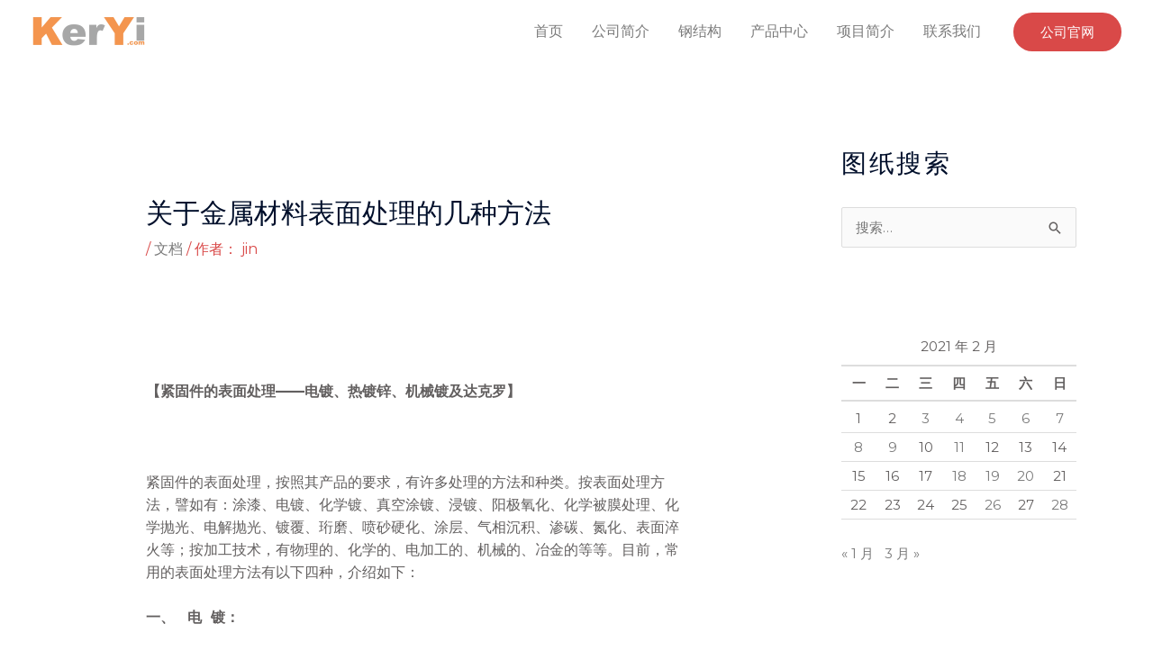

--- FILE ---
content_type: text/html; charset=UTF-8
request_url: https://keryi.com.cn/2021/02/04/%E5%85%B3%E4%BA%8E%E9%87%91%E5%B1%9E%E6%9D%90%E6%96%99%E8%A1%A8%E9%9D%A2%E5%A4%84%E7%90%86%E7%9A%84%E5%87%A0%E7%A7%8D%E6%96%B9%E6%B3%95/
body_size: 28314
content:
<!DOCTYPE html>
<html lang="zh-Hans">
<head>
<meta charset="UTF-8">
<meta name="viewport" content="width=device-width, initial-scale=1">
	<link rel="profile" href="https://gmpg.org/xfn/11"> 
	<meta name='robots' content='index, follow, max-image-preview:large, max-snippet:-1, max-video-preview:-1' />
	<style>img:is([sizes="auto" i], [sizes^="auto," i]) { contain-intrinsic-size: 3000px 1500px }</style>
	
	<!-- This site is optimized with the Yoast SEO plugin v26.1.1 - https://yoast.com/wordpress/plugins/seo/ -->
	<title>关于金属材料表面处理的几种方法 - KerYi</title>
	<link rel="canonical" href="https://keryi.com.cn/2021/02/04/关于金属材料表面处理的几种方法/" />
	<meta property="og:locale" content="zh_CN" />
	<meta property="og:type" content="article" />
	<meta property="og:title" content="关于金属材料表面处理的几种方法 - KerYi" />
	<meta property="og:description" content="    【紧固件的表面处理——电镀、热镀锌、机械镀及达克罗】   紧固件的表面处理，按照其产品的要求，有许多处 [&hellip;]" />
	<meta property="og:url" content="https://keryi.com.cn/2021/02/04/关于金属材料表面处理的几种方法/" />
	<meta property="og:site_name" content="KerYi" />
	<meta property="article:published_time" content="2021-02-03T20:06:17+00:00" />
	<meta name="author" content="jin" />
	<meta name="twitter:card" content="summary_large_image" />
	<meta name="twitter:label1" content="作者" />
	<meta name="twitter:data1" content="jin" />
	<meta name="twitter:label2" content="预计阅读时间" />
	<meta name="twitter:data2" content="1 分" />
	<script type="application/ld+json" class="yoast-schema-graph">{"@context":"https://schema.org","@graph":[{"@type":"Article","@id":"https://keryi.com.cn/2021/02/04/%e5%85%b3%e4%ba%8e%e9%87%91%e5%b1%9e%e6%9d%90%e6%96%99%e8%a1%a8%e9%9d%a2%e5%a4%84%e7%90%86%e7%9a%84%e5%87%a0%e7%a7%8d%e6%96%b9%e6%b3%95/#article","isPartOf":{"@id":"https://keryi.com.cn/2021/02/04/%e5%85%b3%e4%ba%8e%e9%87%91%e5%b1%9e%e6%9d%90%e6%96%99%e8%a1%a8%e9%9d%a2%e5%a4%84%e7%90%86%e7%9a%84%e5%87%a0%e7%a7%8d%e6%96%b9%e6%b3%95/"},"author":{"name":"jin","@id":"https://keryi.com.cn/#/schema/person/bdecc50093477156bec43bb74531c8a5"},"headline":"关于金属材料表面处理的几种方法","datePublished":"2021-02-03T20:06:17+00:00","mainEntityOfPage":{"@id":"https://keryi.com.cn/2021/02/04/%e5%85%b3%e4%ba%8e%e9%87%91%e5%b1%9e%e6%9d%90%e6%96%99%e8%a1%a8%e9%9d%a2%e5%a4%84%e7%90%86%e7%9a%84%e5%87%a0%e7%a7%8d%e6%96%b9%e6%b3%95/"},"wordCount":20,"commentCount":0,"publisher":{"@id":"https://keryi.com.cn/#organization"},"articleSection":["文档"],"inLanguage":"zh-Hans"},{"@type":"WebPage","@id":"https://keryi.com.cn/2021/02/04/%e5%85%b3%e4%ba%8e%e9%87%91%e5%b1%9e%e6%9d%90%e6%96%99%e8%a1%a8%e9%9d%a2%e5%a4%84%e7%90%86%e7%9a%84%e5%87%a0%e7%a7%8d%e6%96%b9%e6%b3%95/","url":"https://keryi.com.cn/2021/02/04/%e5%85%b3%e4%ba%8e%e9%87%91%e5%b1%9e%e6%9d%90%e6%96%99%e8%a1%a8%e9%9d%a2%e5%a4%84%e7%90%86%e7%9a%84%e5%87%a0%e7%a7%8d%e6%96%b9%e6%b3%95/","name":"关于金属材料表面处理的几种方法 - KerYi","isPartOf":{"@id":"https://keryi.com.cn/#website"},"datePublished":"2021-02-03T20:06:17+00:00","breadcrumb":{"@id":"https://keryi.com.cn/2021/02/04/%e5%85%b3%e4%ba%8e%e9%87%91%e5%b1%9e%e6%9d%90%e6%96%99%e8%a1%a8%e9%9d%a2%e5%a4%84%e7%90%86%e7%9a%84%e5%87%a0%e7%a7%8d%e6%96%b9%e6%b3%95/#breadcrumb"},"inLanguage":"zh-Hans","potentialAction":[{"@type":"ReadAction","target":["https://keryi.com.cn/2021/02/04/%e5%85%b3%e4%ba%8e%e9%87%91%e5%b1%9e%e6%9d%90%e6%96%99%e8%a1%a8%e9%9d%a2%e5%a4%84%e7%90%86%e7%9a%84%e5%87%a0%e7%a7%8d%e6%96%b9%e6%b3%95/"]}]},{"@type":"BreadcrumbList","@id":"https://keryi.com.cn/2021/02/04/%e5%85%b3%e4%ba%8e%e9%87%91%e5%b1%9e%e6%9d%90%e6%96%99%e8%a1%a8%e9%9d%a2%e5%a4%84%e7%90%86%e7%9a%84%e5%87%a0%e7%a7%8d%e6%96%b9%e6%b3%95/#breadcrumb","itemListElement":[{"@type":"ListItem","position":1,"name":"首页","item":"https://keryi.com.cn/"},{"@type":"ListItem","position":2,"name":"关于金属材料表面处理的几种方法"}]},{"@type":"WebSite","@id":"https://keryi.com.cn/#website","url":"https://keryi.com.cn/","name":"KerYi","description":"体验科技带来的益处！","publisher":{"@id":"https://keryi.com.cn/#organization"},"potentialAction":[{"@type":"SearchAction","target":{"@type":"EntryPoint","urlTemplate":"https://keryi.com.cn/?s={search_term_string}"},"query-input":{"@type":"PropertyValueSpecification","valueRequired":true,"valueName":"search_term_string"}}],"inLanguage":"zh-Hans"},{"@type":"Organization","@id":"https://keryi.com.cn/#organization","name":"大连科益科技有限公司","url":"https://keryi.com.cn/","logo":{"@type":"ImageObject","inLanguage":"zh-Hans","@id":"https://keryi.com.cn/#/schema/logo/image/","url":"https://keryi.com/wp-content/uploads/2020/10/cropped-cropped-D7653FAA-53F0-4494-A775-B3D84A4BD4DE-1.jpeg","contentUrl":"https://keryi.com/wp-content/uploads/2020/10/cropped-cropped-D7653FAA-53F0-4494-A775-B3D84A4BD4DE-1.jpeg","width":212,"height":59,"caption":"大连科益科技有限公司"},"image":{"@id":"https://keryi.com.cn/#/schema/logo/image/"}},{"@type":"Person","@id":"https://keryi.com.cn/#/schema/person/bdecc50093477156bec43bb74531c8a5","name":"jin","url":"https://keryi.com.cn/author/jin/"}]}</script>
	<!-- / Yoast SEO plugin. -->


<link rel='dns-prefetch' href='//fonts.googleapis.com' />
<link rel="alternate" type="application/rss+xml" title="KerYi &raquo; Feed" href="https://keryi.com.cn/feed/" />
<script>
window._wpemojiSettings = {"baseUrl":"https:\/\/s.w.org\/images\/core\/emoji\/16.0.1\/72x72\/","ext":".png","svgUrl":"https:\/\/s.w.org\/images\/core\/emoji\/16.0.1\/svg\/","svgExt":".svg","source":{"concatemoji":"https:\/\/keryi.com.cn\/wp-includes\/js\/wp-emoji-release.min.js?ver=6.8.3"}};
/*! This file is auto-generated */
!function(s,n){var o,i,e;function c(e){try{var t={supportTests:e,timestamp:(new Date).valueOf()};sessionStorage.setItem(o,JSON.stringify(t))}catch(e){}}function p(e,t,n){e.clearRect(0,0,e.canvas.width,e.canvas.height),e.fillText(t,0,0);var t=new Uint32Array(e.getImageData(0,0,e.canvas.width,e.canvas.height).data),a=(e.clearRect(0,0,e.canvas.width,e.canvas.height),e.fillText(n,0,0),new Uint32Array(e.getImageData(0,0,e.canvas.width,e.canvas.height).data));return t.every(function(e,t){return e===a[t]})}function u(e,t){e.clearRect(0,0,e.canvas.width,e.canvas.height),e.fillText(t,0,0);for(var n=e.getImageData(16,16,1,1),a=0;a<n.data.length;a++)if(0!==n.data[a])return!1;return!0}function f(e,t,n,a){switch(t){case"flag":return n(e,"\ud83c\udff3\ufe0f\u200d\u26a7\ufe0f","\ud83c\udff3\ufe0f\u200b\u26a7\ufe0f")?!1:!n(e,"\ud83c\udde8\ud83c\uddf6","\ud83c\udde8\u200b\ud83c\uddf6")&&!n(e,"\ud83c\udff4\udb40\udc67\udb40\udc62\udb40\udc65\udb40\udc6e\udb40\udc67\udb40\udc7f","\ud83c\udff4\u200b\udb40\udc67\u200b\udb40\udc62\u200b\udb40\udc65\u200b\udb40\udc6e\u200b\udb40\udc67\u200b\udb40\udc7f");case"emoji":return!a(e,"\ud83e\udedf")}return!1}function g(e,t,n,a){var r="undefined"!=typeof WorkerGlobalScope&&self instanceof WorkerGlobalScope?new OffscreenCanvas(300,150):s.createElement("canvas"),o=r.getContext("2d",{willReadFrequently:!0}),i=(o.textBaseline="top",o.font="600 32px Arial",{});return e.forEach(function(e){i[e]=t(o,e,n,a)}),i}function t(e){var t=s.createElement("script");t.src=e,t.defer=!0,s.head.appendChild(t)}"undefined"!=typeof Promise&&(o="wpEmojiSettingsSupports",i=["flag","emoji"],n.supports={everything:!0,everythingExceptFlag:!0},e=new Promise(function(e){s.addEventListener("DOMContentLoaded",e,{once:!0})}),new Promise(function(t){var n=function(){try{var e=JSON.parse(sessionStorage.getItem(o));if("object"==typeof e&&"number"==typeof e.timestamp&&(new Date).valueOf()<e.timestamp+604800&&"object"==typeof e.supportTests)return e.supportTests}catch(e){}return null}();if(!n){if("undefined"!=typeof Worker&&"undefined"!=typeof OffscreenCanvas&&"undefined"!=typeof URL&&URL.createObjectURL&&"undefined"!=typeof Blob)try{var e="postMessage("+g.toString()+"("+[JSON.stringify(i),f.toString(),p.toString(),u.toString()].join(",")+"));",a=new Blob([e],{type:"text/javascript"}),r=new Worker(URL.createObjectURL(a),{name:"wpTestEmojiSupports"});return void(r.onmessage=function(e){c(n=e.data),r.terminate(),t(n)})}catch(e){}c(n=g(i,f,p,u))}t(n)}).then(function(e){for(var t in e)n.supports[t]=e[t],n.supports.everything=n.supports.everything&&n.supports[t],"flag"!==t&&(n.supports.everythingExceptFlag=n.supports.everythingExceptFlag&&n.supports[t]);n.supports.everythingExceptFlag=n.supports.everythingExceptFlag&&!n.supports.flag,n.DOMReady=!1,n.readyCallback=function(){n.DOMReady=!0}}).then(function(){return e}).then(function(){var e;n.supports.everything||(n.readyCallback(),(e=n.source||{}).concatemoji?t(e.concatemoji):e.wpemoji&&e.twemoji&&(t(e.twemoji),t(e.wpemoji)))}))}((window,document),window._wpemojiSettings);
</script>
<link rel='stylesheet' id='astra-theme-css-css' href='https://keryi.com.cn/wp-content/themes/astra/assets/css/minified/frontend.min.css?ver=4.11.13' media='all' />
<style id='astra-theme-css-inline-css'>
.ast-no-sidebar .entry-content .alignfull {margin-left: calc( -50vw + 50%);margin-right: calc( -50vw + 50%);max-width: 100vw;width: 100vw;}.ast-no-sidebar .entry-content .alignwide {margin-left: calc(-41vw + 50%);margin-right: calc(-41vw + 50%);max-width: unset;width: unset;}.ast-no-sidebar .entry-content .alignfull .alignfull,.ast-no-sidebar .entry-content .alignfull .alignwide,.ast-no-sidebar .entry-content .alignwide .alignfull,.ast-no-sidebar .entry-content .alignwide .alignwide,.ast-no-sidebar .entry-content .wp-block-column .alignfull,.ast-no-sidebar .entry-content .wp-block-column .alignwide{width: 100%;margin-left: auto;margin-right: auto;}.wp-block-gallery,.blocks-gallery-grid {margin: 0;}.wp-block-separator {max-width: 100px;}.wp-block-separator.is-style-wide,.wp-block-separator.is-style-dots {max-width: none;}.entry-content .has-2-columns .wp-block-column:first-child {padding-right: 10px;}.entry-content .has-2-columns .wp-block-column:last-child {padding-left: 10px;}@media (max-width: 782px) {.entry-content .wp-block-columns .wp-block-column {flex-basis: 100%;}.entry-content .has-2-columns .wp-block-column:first-child {padding-right: 0;}.entry-content .has-2-columns .wp-block-column:last-child {padding-left: 0;}}body .entry-content .wp-block-latest-posts {margin-left: 0;}body .entry-content .wp-block-latest-posts li {list-style: none;}.ast-no-sidebar .ast-container .entry-content .wp-block-latest-posts {margin-left: 0;}.ast-header-break-point .entry-content .alignwide {margin-left: auto;margin-right: auto;}.entry-content .blocks-gallery-item img {margin-bottom: auto;}.wp-block-pullquote {border-top: 4px solid #555d66;border-bottom: 4px solid #555d66;color: #40464d;}:root{--ast-post-nav-space:0;--ast-container-default-xlg-padding:6.67em;--ast-container-default-lg-padding:5.67em;--ast-container-default-slg-padding:4.34em;--ast-container-default-md-padding:3.34em;--ast-container-default-sm-padding:6.67em;--ast-container-default-xs-padding:2.4em;--ast-container-default-xxs-padding:1.4em;--ast-code-block-background:#EEEEEE;--ast-comment-inputs-background:#FAFAFA;--ast-normal-container-width:1170px;--ast-narrow-container-width:750px;--ast-blog-title-font-weight:normal;--ast-blog-meta-weight:inherit;--ast-global-color-primary:var(--ast-global-color-5);--ast-global-color-secondary:var(--ast-global-color-4);--ast-global-color-alternate-background:var(--ast-global-color-7);--ast-global-color-subtle-background:var(--ast-global-color-6);--ast-bg-style-guide:#F8FAFC;--ast-shadow-style-guide:0px 0px 4px 0 #00000057;--ast-global-dark-bg-style:#fff;--ast-global-dark-lfs:#fbfbfb;--ast-widget-bg-color:#fafafa;--ast-wc-container-head-bg-color:#fbfbfb;--ast-title-layout-bg:#eeeeee;--ast-search-border-color:#e7e7e7;--ast-lifter-hover-bg:#e6e6e6;--ast-gallery-block-color:#000;--srfm-color-input-label:var(--ast-global-color-2);}html{font-size:93.75%;}a,.page-title{color:#d94948;}a:hover,a:focus{color:#ffffff;}body,button,input,select,textarea,.ast-button,.ast-custom-button{font-family:'Montserrat',sans-serif;font-weight:400;font-size:15px;font-size:1rem;text-transform:none;}blockquote{color:rgba(1,22,39,0.75);}h1,h2,h3,h4,h5,h6,.entry-content :where(h1,h2,h3,h4,h5,h6),.site-title,.site-title a{font-family:'Montserrat',sans-serif;font-weight:700;line-height:1.5em;}.ast-site-identity .site-title a{color:var(--ast-global-color-2);}.site-title{font-size:25px;font-size:1.6666666666667rem;display:none;}header .custom-logo-link img{max-width:128px;width:128px;}.astra-logo-svg{width:128px;}.site-header .site-description{font-size:16px;font-size:1.0666666666667rem;display:none;}.entry-title{font-size:30px;font-size:2rem;}.archive .ast-article-post .ast-article-inner,.blog .ast-article-post .ast-article-inner,.archive .ast-article-post .ast-article-inner:hover,.blog .ast-article-post .ast-article-inner:hover{overflow:hidden;}h1,.entry-content :where(h1){font-size:70px;font-size:4.6666666666667rem;font-family:'Montserrat',sans-serif;line-height:1.4em;}h2,.entry-content :where(h2){font-size:34px;font-size:2.2666666666667rem;font-family:'Montserrat',sans-serif;line-height:1.3em;}h3,.entry-content :where(h3){font-size:23px;font-size:1.5333333333333rem;font-family:'Montserrat',sans-serif;line-height:1.3em;}h4,.entry-content :where(h4){font-size:16px;font-size:1.0666666666667rem;line-height:1.2em;font-family:'Montserrat',sans-serif;}h5,.entry-content :where(h5){font-size:14px;font-size:0.93333333333333rem;line-height:1.2em;font-family:'Montserrat',sans-serif;}h6,.entry-content :where(h6){font-size:12px;font-size:0.8rem;line-height:1.25em;font-family:'Montserrat',sans-serif;}::selection{background-color:#d94948;color:#ffffff;}body,h1,h2,h3,h4,h5,h6,.entry-title a,.entry-content :where(h1,h2,h3,h4,h5,h6){color:rgba(1,22,39,0.75);}.tagcloud a:hover,.tagcloud a:focus,.tagcloud a.current-item{color:#ffffff;border-color:#d94948;background-color:#d94948;}input:focus,input[type="text"]:focus,input[type="email"]:focus,input[type="url"]:focus,input[type="password"]:focus,input[type="reset"]:focus,input[type="search"]:focus,textarea:focus{border-color:#d94948;}input[type="radio"]:checked,input[type=reset],input[type="checkbox"]:checked,input[type="checkbox"]:hover:checked,input[type="checkbox"]:focus:checked,input[type=range]::-webkit-slider-thumb{border-color:#d94948;background-color:#d94948;box-shadow:none;}.site-footer a:hover + .post-count,.site-footer a:focus + .post-count{background:#d94948;border-color:#d94948;}.single .nav-links .nav-previous,.single .nav-links .nav-next{color:#d94948;}.entry-meta,.entry-meta *{line-height:1.45;color:#d94948;}.entry-meta a:not(.ast-button):hover,.entry-meta a:not(.ast-button):hover *,.entry-meta a:not(.ast-button):focus,.entry-meta a:not(.ast-button):focus *,.page-links > .page-link,.page-links .page-link:hover,.post-navigation a:hover{color:#ffffff;}#cat option,.secondary .calendar_wrap thead a,.secondary .calendar_wrap thead a:visited{color:#d94948;}.secondary .calendar_wrap #today,.ast-progress-val span{background:#d94948;}.secondary a:hover + .post-count,.secondary a:focus + .post-count{background:#d94948;border-color:#d94948;}.calendar_wrap #today > a{color:#ffffff;}.page-links .page-link,.single .post-navigation a{color:#d94948;}.ast-header-break-point .main-header-bar .ast-button-wrap .menu-toggle{border-radius:0px;}.ast-search-menu-icon .search-form button.search-submit{padding:0 4px;}.ast-search-menu-icon form.search-form{padding-right:0;}.ast-search-menu-icon.slide-search input.search-field{width:0;}.ast-header-search .ast-search-menu-icon.ast-dropdown-active .search-form,.ast-header-search .ast-search-menu-icon.ast-dropdown-active .search-field:focus{transition:all 0.2s;}.search-form input.search-field:focus{outline:none;}.widget-title,.widget .wp-block-heading{font-size:21px;font-size:1.4rem;color:rgba(1,22,39,0.75);}#secondary,#secondary button,#secondary input,#secondary select,#secondary textarea{font-size:15px;font-size:1rem;}.ast-search-menu-icon.slide-search a:focus-visible:focus-visible,.astra-search-icon:focus-visible,#close:focus-visible,a:focus-visible,.ast-menu-toggle:focus-visible,.site .skip-link:focus-visible,.wp-block-loginout input:focus-visible,.wp-block-search.wp-block-search__button-inside .wp-block-search__inside-wrapper,.ast-header-navigation-arrow:focus-visible,.ast-orders-table__row .ast-orders-table__cell:focus-visible,a#ast-apply-coupon:focus-visible,#ast-apply-coupon:focus-visible,#close:focus-visible,.button.search-submit:focus-visible,#search_submit:focus,.normal-search:focus-visible,.ast-header-account-wrap:focus-visible,.astra-cart-drawer-close:focus,.ast-single-variation:focus,.ast-button:focus{outline-style:dotted;outline-color:inherit;outline-width:thin;}input:focus,input[type="text"]:focus,input[type="email"]:focus,input[type="url"]:focus,input[type="password"]:focus,input[type="reset"]:focus,input[type="search"]:focus,input[type="number"]:focus,textarea:focus,.wp-block-search__input:focus,[data-section="section-header-mobile-trigger"] .ast-button-wrap .ast-mobile-menu-trigger-minimal:focus,.ast-mobile-popup-drawer.active .menu-toggle-close:focus,#ast-scroll-top:focus,#coupon_code:focus,#ast-coupon-code:focus{border-style:dotted;border-color:inherit;border-width:thin;}input{outline:none;}.site-logo-img img{ transition:all 0.2s linear;}body .ast-oembed-container *{position:absolute;top:0;width:100%;height:100%;left:0;}body .wp-block-embed-pocket-casts .ast-oembed-container *{position:unset;}.ast-single-post-featured-section + article {margin-top: 2em;}.site-content .ast-single-post-featured-section img {width: 100%;overflow: hidden;object-fit: cover;}.site > .ast-single-related-posts-container {margin-top: 0;}@media (min-width: 922px) {.ast-desktop .ast-container--narrow {max-width: var(--ast-narrow-container-width);margin: 0 auto;}}#secondary {margin: 4em 0 2.5em;word-break: break-word;line-height: 2;}#secondary li {margin-bottom: 0.25em;}#secondary li:last-child {margin-bottom: 0;}@media (max-width: 768px) {.js_active .ast-plain-container.ast-single-post #secondary {margin-top: 1.5em;}}.ast-separate-container.ast-two-container #secondary .widget {background-color: #fff;padding: 2em;margin-bottom: 2em;}@media (min-width: 993px) {.ast-left-sidebar #secondary {padding-right: 60px;}.ast-right-sidebar #secondary {padding-left: 60px;}}@media (max-width: 993px) {.ast-right-sidebar #secondary {padding-left: 30px;}.ast-left-sidebar #secondary {padding-right: 30px;}}@media (max-width:921.9px){#ast-desktop-header{display:none;}}@media (min-width:922px){#ast-mobile-header{display:none;}}@media( max-width: 420px ) {.single .nav-links .nav-previous,.single .nav-links .nav-next {width: 100%;text-align: center;}}.wp-block-buttons.aligncenter{justify-content:center;}@media (max-width:782px){.entry-content .wp-block-columns .wp-block-column{margin-left:0px;}}.wp-block-image.aligncenter{margin-left:auto;margin-right:auto;}.wp-block-table.aligncenter{margin-left:auto;margin-right:auto;}.wp-block-buttons .wp-block-button.is-style-outline .wp-block-button__link.wp-element-button,.ast-outline-button,.wp-block-uagb-buttons-child .uagb-buttons-repeater.ast-outline-button{border-color:#d94948;border-top-width:2px;border-right-width:2px;border-bottom-width:2px;border-left-width:2px;font-family:inherit;font-weight:inherit;line-height:1em;border-top-left-radius:100px;border-top-right-radius:100px;border-bottom-right-radius:100px;border-bottom-left-radius:100px;}.wp-block-button.is-style-outline .wp-block-button__link:hover,.wp-block-buttons .wp-block-button.is-style-outline .wp-block-button__link:focus,.wp-block-buttons .wp-block-button.is-style-outline > .wp-block-button__link:not(.has-text-color):hover,.wp-block-buttons .wp-block-button.wp-block-button__link.is-style-outline:not(.has-text-color):hover,.ast-outline-button:hover,.ast-outline-button:focus,.wp-block-uagb-buttons-child .uagb-buttons-repeater.ast-outline-button:hover,.wp-block-uagb-buttons-child .uagb-buttons-repeater.ast-outline-button:focus{background-color:rgba(217,73,72,0.85);}.wp-block-button .wp-block-button__link.wp-element-button.is-style-outline:not(.has-background),.wp-block-button.is-style-outline>.wp-block-button__link.wp-element-button:not(.has-background),.ast-outline-button{background-color:#d94948;}.entry-content[data-ast-blocks-layout] > figure{margin-bottom:1em;}@media (max-width:921px){.ast-left-sidebar #content > .ast-container{display:flex;flex-direction:column-reverse;width:100%;}.ast-separate-container .ast-article-post,.ast-separate-container .ast-article-single{padding:1.5em 2.14em;}.ast-author-box img.avatar{margin:20px 0 0 0;}}@media (max-width:921px){#secondary.secondary{padding-top:0;}.ast-separate-container.ast-right-sidebar #secondary{padding-left:1em;padding-right:1em;}.ast-separate-container.ast-two-container #secondary{padding-left:0;padding-right:0;}.ast-page-builder-template .entry-header #secondary,.ast-page-builder-template #secondary{margin-top:1.5em;}}@media (max-width:921px){.ast-right-sidebar #primary{padding-right:0;}.ast-page-builder-template.ast-left-sidebar #secondary,.ast-page-builder-template.ast-right-sidebar #secondary{padding-right:20px;padding-left:20px;}.ast-right-sidebar #secondary,.ast-left-sidebar #primary{padding-left:0;}.ast-left-sidebar #secondary{padding-right:0;}}@media (min-width:922px){.ast-separate-container.ast-right-sidebar #primary,.ast-separate-container.ast-left-sidebar #primary{border:0;}.search-no-results.ast-separate-container #primary{margin-bottom:4em;}}@media (min-width:922px){.ast-right-sidebar #primary{border-right:1px solid var(--ast-border-color);}.ast-left-sidebar #primary{border-left:1px solid var(--ast-border-color);}.ast-right-sidebar #secondary{border-left:1px solid var(--ast-border-color);margin-left:-1px;}.ast-left-sidebar #secondary{border-right:1px solid var(--ast-border-color);margin-right:-1px;}.ast-separate-container.ast-two-container.ast-right-sidebar #secondary{padding-left:30px;padding-right:0;}.ast-separate-container.ast-two-container.ast-left-sidebar #secondary{padding-right:30px;padding-left:0;}.ast-separate-container.ast-right-sidebar #secondary,.ast-separate-container.ast-left-sidebar #secondary{border:0;margin-left:auto;margin-right:auto;}.ast-separate-container.ast-two-container #secondary .widget:last-child{margin-bottom:0;}}.elementor-widget-button .elementor-button{border-style:solid;text-decoration:none;border-top-width:0;border-right-width:0;border-left-width:0;border-bottom-width:0;}body .elementor-button.elementor-size-sm,body .elementor-button.elementor-size-xs,body .elementor-button.elementor-size-md,body .elementor-button.elementor-size-lg,body .elementor-button.elementor-size-xl,body .elementor-button{border-top-left-radius:100px;border-top-right-radius:100px;border-bottom-right-radius:100px;border-bottom-left-radius:100px;padding-top:14px;padding-right:30px;padding-bottom:14px;padding-left:30px;}.elementor-widget-button .elementor-button{border-color:#d94948;background-color:#d94948;}.elementor-widget-button .elementor-button:hover,.elementor-widget-button .elementor-button:focus{color:#ffffff;background-color:rgba(217,73,72,0.85);border-color:rgba(217,73,72,0.85);}.wp-block-button .wp-block-button__link ,.elementor-widget-button .elementor-button{color:#ffffff;}.elementor-widget-button .elementor-button{line-height:1em;}.wp-block-button .wp-block-button__link:hover,.wp-block-button .wp-block-button__link:focus{color:#ffffff;background-color:rgba(217,73,72,0.85);border-color:rgba(217,73,72,0.85);}.elementor-widget-heading h1.elementor-heading-title{line-height:1.4em;}.elementor-widget-heading h2.elementor-heading-title{line-height:1.3em;}.elementor-widget-heading h3.elementor-heading-title{line-height:1.3em;}.elementor-widget-heading h4.elementor-heading-title{line-height:1.2em;}.elementor-widget-heading h5.elementor-heading-title{line-height:1.2em;}.elementor-widget-heading h6.elementor-heading-title{line-height:1.25em;}.wp-block-button .wp-block-button__link{border-top-width:0;border-right-width:0;border-left-width:0;border-bottom-width:0;border-color:#d94948;background-color:#d94948;color:#ffffff;font-family:inherit;font-weight:inherit;line-height:1em;border-top-left-radius:100px;border-top-right-radius:100px;border-bottom-right-radius:100px;border-bottom-left-radius:100px;padding-top:14px;padding-right:30px;padding-bottom:14px;padding-left:30px;}.menu-toggle,button,.ast-button,.ast-custom-button,.button,input#submit,input[type="button"],input[type="submit"],input[type="reset"]{border-style:solid;border-top-width:0;border-right-width:0;border-left-width:0;border-bottom-width:0;color:#ffffff;border-color:#d94948;background-color:#d94948;padding-top:14px;padding-right:30px;padding-bottom:14px;padding-left:30px;font-family:inherit;font-weight:inherit;line-height:1em;border-top-left-radius:100px;border-top-right-radius:100px;border-bottom-right-radius:100px;border-bottom-left-radius:100px;}button:focus,.menu-toggle:hover,button:hover,.ast-button:hover,.ast-custom-button:hover .button:hover,.ast-custom-button:hover ,input[type=reset]:hover,input[type=reset]:focus,input#submit:hover,input#submit:focus,input[type="button"]:hover,input[type="button"]:focus,input[type="submit"]:hover,input[type="submit"]:focus{color:#ffffff;background-color:rgba(217,73,72,0.85);border-color:rgba(217,73,72,0.85);}@media (max-width:921px){.ast-mobile-header-stack .main-header-bar .ast-search-menu-icon{display:inline-block;}.ast-header-break-point.ast-header-custom-item-outside .ast-mobile-header-stack .main-header-bar .ast-search-icon{margin:0;}.ast-comment-avatar-wrap img{max-width:2.5em;}.ast-comment-meta{padding:0 1.8888em 1.3333em;}.ast-separate-container .ast-comment-list li.depth-1{padding:1.5em 2.14em;}.ast-separate-container .comment-respond{padding:2em 2.14em;}}@media (min-width:544px){.ast-container{max-width:100%;}}@media (max-width:544px){.ast-separate-container .ast-article-post,.ast-separate-container .ast-article-single,.ast-separate-container .comments-title,.ast-separate-container .ast-archive-description{padding:1.5em 1em;}.ast-separate-container #content .ast-container{padding-left:0.54em;padding-right:0.54em;}.ast-separate-container .ast-comment-list .bypostauthor{padding:.5em;}.ast-search-menu-icon.ast-dropdown-active .search-field{width:170px;}.ast-separate-container #secondary{padding-top:0;}.ast-separate-container.ast-two-container #secondary .widget{margin-bottom:1.5em;padding-left:1em;padding-right:1em;}} #ast-mobile-header .ast-site-header-cart-li a{pointer-events:none;}.ast-no-sidebar.ast-separate-container .entry-content .alignfull {margin-left: -6.67em;margin-right: -6.67em;width: auto;}@media (max-width: 1200px) {.ast-no-sidebar.ast-separate-container .entry-content .alignfull {margin-left: -2.4em;margin-right: -2.4em;}}@media (max-width: 768px) {.ast-no-sidebar.ast-separate-container .entry-content .alignfull {margin-left: -2.14em;margin-right: -2.14em;}}@media (max-width: 544px) {.ast-no-sidebar.ast-separate-container .entry-content .alignfull {margin-left: -1em;margin-right: -1em;}}.ast-no-sidebar.ast-separate-container .entry-content .alignwide {margin-left: -20px;margin-right: -20px;}.ast-no-sidebar.ast-separate-container .entry-content .wp-block-column .alignfull,.ast-no-sidebar.ast-separate-container .entry-content .wp-block-column .alignwide {margin-left: auto;margin-right: auto;width: 100%;}@media (max-width:921px){.site-title{display:none;}.site-header .site-description{display:none;}h1,.entry-content :where(h1){font-size:70px;}h2,.entry-content :where(h2){font-size:40px;}h3,.entry-content :where(h3){font-size:23px;}h4,.entry-content :where(h4){font-size:18px;font-size:1.2rem;}h5,.entry-content :where(h5){font-size:16px;font-size:1.0666666666667rem;}h6,.entry-content :where(h6){font-size:14px;font-size:0.93333333333333rem;}}@media (max-width:544px){.site-title{display:none;}.site-header .site-description{display:none;}h1,.entry-content :where(h1){font-size:33px;}h2,.entry-content :where(h2){font-size:25px;}h3,.entry-content :where(h3){font-size:20px;}h4,.entry-content :where(h4){font-size:14px;font-size:0.93333333333333rem;}h5,.entry-content :where(h5){font-size:13px;font-size:0.86666666666667rem;}h6,.entry-content :where(h6){font-size:12px;font-size:0.8rem;}header .custom-logo-link img,.ast-header-break-point .site-branding img,.ast-header-break-point .custom-logo-link img{max-width:74px;width:74px;}.astra-logo-svg{width:74px;}.ast-header-break-point .site-logo-img .custom-mobile-logo-link img{max-width:74px;}}@media (max-width:921px){html{font-size:85.5%;}}@media (max-width:544px){html{font-size:85.5%;}}@media (min-width:922px){.ast-container{max-width:1210px;}}@font-face {font-family: "Astra";src: url(https://keryi.com.cn/wp-content/themes/astra/assets/fonts/astra.woff) format("woff"),url(https://keryi.com.cn/wp-content/themes/astra/assets/fonts/astra.ttf) format("truetype"),url(https://keryi.com.cn/wp-content/themes/astra/assets/fonts/astra.svg#astra) format("svg");font-weight: normal;font-style: normal;font-display: fallback;}@media (min-width:922px){.main-header-menu .sub-menu .menu-item.ast-left-align-sub-menu:hover > .sub-menu,.main-header-menu .sub-menu .menu-item.ast-left-align-sub-menu.focus > .sub-menu{margin-left:-0px;}}.site .comments-area{padding-bottom:3em;}.footer-widget-area[data-section^="section-fb-html-"] .ast-builder-html-element{text-align:center;}.astra-icon-down_arrow::after {content: "\e900";font-family: Astra;}.astra-icon-close::after {content: "\e5cd";font-family: Astra;}.astra-icon-drag_handle::after {content: "\e25d";font-family: Astra;}.astra-icon-format_align_justify::after {content: "\e235";font-family: Astra;}.astra-icon-menu::after {content: "\e5d2";font-family: Astra;}.astra-icon-reorder::after {content: "\e8fe";font-family: Astra;}.astra-icon-search::after {content: "\e8b6";font-family: Astra;}.astra-icon-zoom_in::after {content: "\e56b";font-family: Astra;}.astra-icon-check-circle::after {content: "\e901";font-family: Astra;}.astra-icon-shopping-cart::after {content: "\f07a";font-family: Astra;}.astra-icon-shopping-bag::after {content: "\f290";font-family: Astra;}.astra-icon-shopping-basket::after {content: "\f291";font-family: Astra;}.astra-icon-circle-o::after {content: "\e903";font-family: Astra;}.astra-icon-certificate::after {content: "\e902";font-family: Astra;}blockquote {padding: 1.2em;}:root .has-ast-global-color-0-color{color:var(--ast-global-color-0);}:root .has-ast-global-color-0-background-color{background-color:var(--ast-global-color-0);}:root .wp-block-button .has-ast-global-color-0-color{color:var(--ast-global-color-0);}:root .wp-block-button .has-ast-global-color-0-background-color{background-color:var(--ast-global-color-0);}:root .has-ast-global-color-1-color{color:var(--ast-global-color-1);}:root .has-ast-global-color-1-background-color{background-color:var(--ast-global-color-1);}:root .wp-block-button .has-ast-global-color-1-color{color:var(--ast-global-color-1);}:root .wp-block-button .has-ast-global-color-1-background-color{background-color:var(--ast-global-color-1);}:root .has-ast-global-color-2-color{color:var(--ast-global-color-2);}:root .has-ast-global-color-2-background-color{background-color:var(--ast-global-color-2);}:root .wp-block-button .has-ast-global-color-2-color{color:var(--ast-global-color-2);}:root .wp-block-button .has-ast-global-color-2-background-color{background-color:var(--ast-global-color-2);}:root .has-ast-global-color-3-color{color:var(--ast-global-color-3);}:root .has-ast-global-color-3-background-color{background-color:var(--ast-global-color-3);}:root .wp-block-button .has-ast-global-color-3-color{color:var(--ast-global-color-3);}:root .wp-block-button .has-ast-global-color-3-background-color{background-color:var(--ast-global-color-3);}:root .has-ast-global-color-4-color{color:var(--ast-global-color-4);}:root .has-ast-global-color-4-background-color{background-color:var(--ast-global-color-4);}:root .wp-block-button .has-ast-global-color-4-color{color:var(--ast-global-color-4);}:root .wp-block-button .has-ast-global-color-4-background-color{background-color:var(--ast-global-color-4);}:root .has-ast-global-color-5-color{color:var(--ast-global-color-5);}:root .has-ast-global-color-5-background-color{background-color:var(--ast-global-color-5);}:root .wp-block-button .has-ast-global-color-5-color{color:var(--ast-global-color-5);}:root .wp-block-button .has-ast-global-color-5-background-color{background-color:var(--ast-global-color-5);}:root .has-ast-global-color-6-color{color:var(--ast-global-color-6);}:root .has-ast-global-color-6-background-color{background-color:var(--ast-global-color-6);}:root .wp-block-button .has-ast-global-color-6-color{color:var(--ast-global-color-6);}:root .wp-block-button .has-ast-global-color-6-background-color{background-color:var(--ast-global-color-6);}:root .has-ast-global-color-7-color{color:var(--ast-global-color-7);}:root .has-ast-global-color-7-background-color{background-color:var(--ast-global-color-7);}:root .wp-block-button .has-ast-global-color-7-color{color:var(--ast-global-color-7);}:root .wp-block-button .has-ast-global-color-7-background-color{background-color:var(--ast-global-color-7);}:root .has-ast-global-color-8-color{color:var(--ast-global-color-8);}:root .has-ast-global-color-8-background-color{background-color:var(--ast-global-color-8);}:root .wp-block-button .has-ast-global-color-8-color{color:var(--ast-global-color-8);}:root .wp-block-button .has-ast-global-color-8-background-color{background-color:var(--ast-global-color-8);}:root{--ast-global-color-0:#0170B9;--ast-global-color-1:#3a3a3a;--ast-global-color-2:#3a3a3a;--ast-global-color-3:#4B4F58;--ast-global-color-4:#F5F5F5;--ast-global-color-5:#FFFFFF;--ast-global-color-6:#E5E5E5;--ast-global-color-7:#424242;--ast-global-color-8:#000000;}:root {--ast-border-color : #dddddd;}.ast-single-entry-banner {-js-display: flex;display: flex;flex-direction: column;justify-content: center;text-align: center;position: relative;background: var(--ast-title-layout-bg);}.ast-single-entry-banner[data-banner-layout="layout-1"] {max-width: 1170px;background: inherit;padding: 20px 0;}.ast-single-entry-banner[data-banner-width-type="custom"] {margin: 0 auto;width: 100%;}.ast-single-entry-banner + .site-content .entry-header {margin-bottom: 0;}.site .ast-author-avatar {--ast-author-avatar-size: ;}a.ast-underline-text {text-decoration: underline;}.ast-container > .ast-terms-link {position: relative;display: block;}a.ast-button.ast-badge-tax {padding: 4px 8px;border-radius: 3px;font-size: inherit;}header.entry-header{text-align:left;}header.entry-header .entry-title{font-size:30px;font-size:2rem;}header.entry-header > *:not(:last-child){margin-bottom:10px;}@media (max-width:921px){header.entry-header{text-align:left;}}@media (max-width:544px){header.entry-header{text-align:left;}}.ast-archive-entry-banner {-js-display: flex;display: flex;flex-direction: column;justify-content: center;text-align: center;position: relative;background: var(--ast-title-layout-bg);}.ast-archive-entry-banner[data-banner-width-type="custom"] {margin: 0 auto;width: 100%;}.ast-archive-entry-banner[data-banner-layout="layout-1"] {background: inherit;padding: 20px 0;text-align: left;}body.archive .ast-archive-description{max-width:1170px;width:100%;text-align:left;padding-top:3em;padding-right:3em;padding-bottom:3em;padding-left:3em;}body.archive .ast-archive-description .ast-archive-title,body.archive .ast-archive-description .ast-archive-title *{font-size:40px;font-size:2.6666666666667rem;}body.archive .ast-archive-description > *:not(:last-child){margin-bottom:10px;}@media (max-width:921px){body.archive .ast-archive-description{text-align:left;}}@media (max-width:544px){body.archive .ast-archive-description{text-align:left;}}.ast-breadcrumbs .trail-browse,.ast-breadcrumbs .trail-items,.ast-breadcrumbs .trail-items li{display:inline-block;margin:0;padding:0;border:none;background:inherit;text-indent:0;text-decoration:none;}.ast-breadcrumbs .trail-browse{font-size:inherit;font-style:inherit;font-weight:inherit;color:inherit;}.ast-breadcrumbs .trail-items{list-style:none;}.trail-items li::after{padding:0 0.3em;content:"\00bb";}.trail-items li:last-of-type::after{display:none;}h1,h2,h3,h4,h5,h6,.entry-content :where(h1,h2,h3,h4,h5,h6){color:#011627;}@media (max-width:921px){.ast-builder-grid-row-container.ast-builder-grid-row-tablet-3-firstrow .ast-builder-grid-row > *:first-child,.ast-builder-grid-row-container.ast-builder-grid-row-tablet-3-lastrow .ast-builder-grid-row > *:last-child{grid-column:1 / -1;}}@media (max-width:544px){.ast-builder-grid-row-container.ast-builder-grid-row-mobile-3-firstrow .ast-builder-grid-row > *:first-child,.ast-builder-grid-row-container.ast-builder-grid-row-mobile-3-lastrow .ast-builder-grid-row > *:last-child{grid-column:1 / -1;}}.ast-builder-layout-element[data-section="title_tagline"]{display:flex;}@media (max-width:921px){.ast-header-break-point .ast-builder-layout-element[data-section="title_tagline"]{display:flex;}}@media (max-width:544px){.ast-header-break-point .ast-builder-layout-element[data-section="title_tagline"]{display:flex;}}[data-section*="section-hb-button-"] .menu-link{display:none;}.ast-header-button-1[data-section*="section-hb-button-"] .ast-builder-button-wrap .ast-custom-button{line-height:1em;}.ast-header-button-1[data-section="section-hb-button-1"]{display:flex;}@media (max-width:921px){.ast-header-break-point .ast-header-button-1[data-section="section-hb-button-1"]{display:flex;}}@media (max-width:544px){.ast-header-break-point .ast-header-button-1[data-section="section-hb-button-1"]{display:flex;}}.ast-builder-menu-1{font-family:inherit;font-weight:inherit;}.ast-builder-menu-1 .sub-menu,.ast-builder-menu-1 .inline-on-mobile .sub-menu{border-top-width:2px;border-bottom-width:0px;border-right-width:0px;border-left-width:0px;border-color:#d94948;border-style:solid;}.ast-builder-menu-1 .sub-menu .sub-menu{top:-2px;}.ast-builder-menu-1 .main-header-menu > .menu-item > .sub-menu,.ast-builder-menu-1 .main-header-menu > .menu-item > .astra-full-megamenu-wrapper{margin-top:0px;}.ast-desktop .ast-builder-menu-1 .main-header-menu > .menu-item > .sub-menu:before,.ast-desktop .ast-builder-menu-1 .main-header-menu > .menu-item > .astra-full-megamenu-wrapper:before{height:calc( 0px + 2px + 5px );}.ast-desktop .ast-builder-menu-1 .menu-item .sub-menu .menu-link{border-style:none;}@media (max-width:921px){.ast-header-break-point .ast-builder-menu-1 .menu-item.menu-item-has-children > .ast-menu-toggle{top:0;}.ast-builder-menu-1 .inline-on-mobile .menu-item.menu-item-has-children > .ast-menu-toggle{right:-15px;}.ast-builder-menu-1 .menu-item-has-children > .menu-link:after{content:unset;}.ast-builder-menu-1 .main-header-menu > .menu-item > .sub-menu,.ast-builder-menu-1 .main-header-menu > .menu-item > .astra-full-megamenu-wrapper{margin-top:0;}}@media (max-width:544px){.ast-header-break-point .ast-builder-menu-1 .menu-item.menu-item-has-children > .ast-menu-toggle{top:0;}.ast-builder-menu-1 .main-header-menu > .menu-item > .sub-menu,.ast-builder-menu-1 .main-header-menu > .menu-item > .astra-full-megamenu-wrapper{margin-top:0;}}.ast-builder-menu-1{display:flex;}@media (max-width:921px){.ast-header-break-point .ast-builder-menu-1{display:flex;}}@media (max-width:544px){.ast-header-break-point .ast-builder-menu-1{display:flex;}}.site-below-footer-wrap{padding-top:20px;padding-bottom:20px;}.site-below-footer-wrap[data-section="section-below-footer-builder"]{background-color:#011627;min-height:80px;}.site-below-footer-wrap[data-section="section-below-footer-builder"] .ast-builder-grid-row{max-width:1170px;min-height:80px;margin-left:auto;margin-right:auto;}.site-below-footer-wrap[data-section="section-below-footer-builder"] .ast-builder-grid-row,.site-below-footer-wrap[data-section="section-below-footer-builder"] .site-footer-section{align-items:flex-start;}.site-below-footer-wrap[data-section="section-below-footer-builder"].ast-footer-row-inline .site-footer-section{display:flex;margin-bottom:0;}.ast-builder-grid-row-2-equal .ast-builder-grid-row{grid-template-columns:repeat( 2,1fr );}@media (max-width:921px){.site-below-footer-wrap[data-section="section-below-footer-builder"].ast-footer-row-tablet-inline .site-footer-section{display:flex;margin-bottom:0;}.site-below-footer-wrap[data-section="section-below-footer-builder"].ast-footer-row-tablet-stack .site-footer-section{display:block;margin-bottom:10px;}.ast-builder-grid-row-container.ast-builder-grid-row-tablet-2-equal .ast-builder-grid-row{grid-template-columns:repeat( 2,1fr );}}@media (max-width:544px){.site-below-footer-wrap[data-section="section-below-footer-builder"].ast-footer-row-mobile-inline .site-footer-section{display:flex;margin-bottom:0;}.site-below-footer-wrap[data-section="section-below-footer-builder"].ast-footer-row-mobile-stack .site-footer-section{display:block;margin-bottom:10px;}.ast-builder-grid-row-container.ast-builder-grid-row-mobile-full .ast-builder-grid-row{grid-template-columns:1fr;}}.site-below-footer-wrap[data-section="section-below-footer-builder"]{display:grid;}@media (max-width:921px){.ast-header-break-point .site-below-footer-wrap[data-section="section-below-footer-builder"]{display:grid;}}@media (max-width:544px){.ast-header-break-point .site-below-footer-wrap[data-section="section-below-footer-builder"]{display:grid;}}.ast-builder-html-element img.alignnone{display:inline-block;}.ast-builder-html-element p:first-child{margin-top:0;}.ast-builder-html-element p:last-child{margin-bottom:0;}.ast-header-break-point .main-header-bar .ast-builder-html-element{line-height:1.85714285714286;}.footer-widget-area[data-section="section-fb-html-1"]{display:block;}@media (max-width:921px){.ast-header-break-point .footer-widget-area[data-section="section-fb-html-1"]{display:block;}}@media (max-width:544px){.ast-header-break-point .footer-widget-area[data-section="section-fb-html-1"]{display:block;}}.footer-widget-area[data-section="section-fb-html-1"] .ast-builder-html-element{text-align:right;}@media (max-width:921px){.footer-widget-area[data-section="section-fb-html-1"] .ast-builder-html-element{text-align:right;}}@media (max-width:544px){.footer-widget-area[data-section="section-fb-html-1"] .ast-builder-html-element{text-align:center;}}.ast-footer-copyright{text-align:left;}.ast-footer-copyright.site-footer-focus-item {color:rgba(255,255,255,0.5);}@media (max-width:921px){.ast-footer-copyright{text-align:left;}}@media (max-width:544px){.ast-footer-copyright{text-align:center;}}.ast-footer-copyright.ast-builder-layout-element{display:flex;}@media (max-width:921px){.ast-header-break-point .ast-footer-copyright.ast-builder-layout-element{display:flex;}}@media (max-width:544px){.ast-header-break-point .ast-footer-copyright.ast-builder-layout-element{display:flex;}}.site-footer{background-color:#011627;background-image:none;}.elementor-posts-container [CLASS*="ast-width-"]{width:100%;}.elementor-template-full-width .ast-container{display:block;}.elementor-screen-only,.screen-reader-text,.screen-reader-text span,.ui-helper-hidden-accessible{top:0 !important;}@media (max-width:544px){.elementor-element .elementor-wc-products .woocommerce[class*="columns-"] ul.products li.product{width:auto;margin:0;}.elementor-element .woocommerce .woocommerce-result-count{float:none;}}.ast-header-break-point .main-header-bar{border-bottom-width:0px;}@media (min-width:922px){.main-header-bar{border-bottom-width:0px;}}@media (min-width:922px){#primary{width:70%;}#secondary{width:30%;}}.main-header-menu .menu-item, #astra-footer-menu .menu-item, .main-header-bar .ast-masthead-custom-menu-items{-js-display:flex;display:flex;-webkit-box-pack:center;-webkit-justify-content:center;-moz-box-pack:center;-ms-flex-pack:center;justify-content:center;-webkit-box-orient:vertical;-webkit-box-direction:normal;-webkit-flex-direction:column;-moz-box-orient:vertical;-moz-box-direction:normal;-ms-flex-direction:column;flex-direction:column;}.main-header-menu > .menu-item > .menu-link, #astra-footer-menu > .menu-item > .menu-link{height:100%;-webkit-box-align:center;-webkit-align-items:center;-moz-box-align:center;-ms-flex-align:center;align-items:center;-js-display:flex;display:flex;}.header-main-layout-1 .ast-flex.main-header-container, .header-main-layout-3 .ast-flex.main-header-container{-webkit-align-content:center;-ms-flex-line-pack:center;align-content:center;-webkit-box-align:center;-webkit-align-items:center;-moz-box-align:center;-ms-flex-align:center;align-items:center;}.main-header-menu .sub-menu .menu-item.menu-item-has-children > .menu-link:after{position:absolute;right:1em;top:50%;transform:translate(0,-50%) rotate(270deg);}.ast-header-break-point .main-header-bar .main-header-bar-navigation .page_item_has_children > .ast-menu-toggle::before, .ast-header-break-point .main-header-bar .main-header-bar-navigation .menu-item-has-children > .ast-menu-toggle::before, .ast-mobile-popup-drawer .main-header-bar-navigation .menu-item-has-children>.ast-menu-toggle::before, .ast-header-break-point .ast-mobile-header-wrap .main-header-bar-navigation .menu-item-has-children > .ast-menu-toggle::before{font-weight:bold;content:"\e900";font-family:Astra;text-decoration:inherit;display:inline-block;}.ast-header-break-point .main-navigation ul.sub-menu .menu-item .menu-link:before{content:"\e900";font-family:Astra;font-size:.65em;text-decoration:inherit;display:inline-block;transform:translate(0, -2px) rotateZ(270deg);margin-right:5px;}.widget_search .search-form:after{font-family:Astra;font-size:1.2em;font-weight:normal;content:"\e8b6";position:absolute;top:50%;right:15px;transform:translate(0, -50%);}.astra-search-icon::before{content:"\e8b6";font-family:Astra;font-style:normal;font-weight:normal;text-decoration:inherit;text-align:center;-webkit-font-smoothing:antialiased;-moz-osx-font-smoothing:grayscale;z-index:3;}.main-header-bar .main-header-bar-navigation .page_item_has_children > a:after, .main-header-bar .main-header-bar-navigation .menu-item-has-children > a:after, .menu-item-has-children .ast-header-navigation-arrow:after{content:"\e900";display:inline-block;font-family:Astra;font-size:.6rem;font-weight:bold;text-rendering:auto;-webkit-font-smoothing:antialiased;-moz-osx-font-smoothing:grayscale;margin-left:10px;line-height:normal;}.menu-item-has-children .sub-menu .ast-header-navigation-arrow:after{margin-left:0;}.ast-mobile-popup-drawer .main-header-bar-navigation .ast-submenu-expanded>.ast-menu-toggle::before{transform:rotateX(180deg);}.ast-header-break-point .main-header-bar-navigation .menu-item-has-children > .menu-link:after{display:none;}@media (min-width:922px){.ast-builder-menu .main-navigation > ul > li:last-child a{margin-right:0;}}.ast-separate-container .ast-article-inner{background-color:transparent;background-image:none;}.ast-separate-container .ast-article-post{background-color:var(--ast-global-color-5);}@media (max-width:921px){.ast-separate-container .ast-article-post{background-color:var(--ast-global-color-5);}}@media (max-width:544px){.ast-separate-container .ast-article-post{background-color:var(--ast-global-color-5);}}.ast-separate-container .ast-article-single:not(.ast-related-post), .ast-separate-container .error-404, .ast-separate-container .no-results, .single.ast-separate-container  .ast-author-meta, .ast-separate-container .related-posts-title-wrapper, .ast-separate-container .comments-count-wrapper, .ast-box-layout.ast-plain-container .site-content, .ast-padded-layout.ast-plain-container .site-content, .ast-separate-container .ast-archive-description, .ast-separate-container .comments-area .comment-respond, .ast-separate-container .comments-area .ast-comment-list li, .ast-separate-container .comments-area .comments-title{background-color:var(--ast-global-color-5);}@media (max-width:921px){.ast-separate-container .ast-article-single:not(.ast-related-post), .ast-separate-container .error-404, .ast-separate-container .no-results, .single.ast-separate-container  .ast-author-meta, .ast-separate-container .related-posts-title-wrapper, .ast-separate-container .comments-count-wrapper, .ast-box-layout.ast-plain-container .site-content, .ast-padded-layout.ast-plain-container .site-content, .ast-separate-container .ast-archive-description{background-color:var(--ast-global-color-5);}}@media (max-width:544px){.ast-separate-container .ast-article-single:not(.ast-related-post), .ast-separate-container .error-404, .ast-separate-container .no-results, .single.ast-separate-container  .ast-author-meta, .ast-separate-container .related-posts-title-wrapper, .ast-separate-container .comments-count-wrapper, .ast-box-layout.ast-plain-container .site-content, .ast-padded-layout.ast-plain-container .site-content, .ast-separate-container .ast-archive-description{background-color:var(--ast-global-color-5);}}.ast-separate-container.ast-two-container #secondary .widget{background-color:var(--ast-global-color-5);}@media (max-width:921px){.ast-separate-container.ast-two-container #secondary .widget{background-color:var(--ast-global-color-5);}}@media (max-width:544px){.ast-separate-container.ast-two-container #secondary .widget{background-color:var(--ast-global-color-5);}}.ast-mobile-header-content > *,.ast-desktop-header-content > * {padding: 10px 0;height: auto;}.ast-mobile-header-content > *:first-child,.ast-desktop-header-content > *:first-child {padding-top: 10px;}.ast-mobile-header-content > .ast-builder-menu,.ast-desktop-header-content > .ast-builder-menu {padding-top: 0;}.ast-mobile-header-content > *:last-child,.ast-desktop-header-content > *:last-child {padding-bottom: 0;}.ast-mobile-header-content .ast-search-menu-icon.ast-inline-search label,.ast-desktop-header-content .ast-search-menu-icon.ast-inline-search label {width: 100%;}.ast-desktop-header-content .main-header-bar-navigation .ast-submenu-expanded > .ast-menu-toggle::before {transform: rotateX(180deg);}#ast-desktop-header .ast-desktop-header-content,.ast-mobile-header-content .ast-search-icon,.ast-desktop-header-content .ast-search-icon,.ast-mobile-header-wrap .ast-mobile-header-content,.ast-main-header-nav-open.ast-popup-nav-open .ast-mobile-header-wrap .ast-mobile-header-content,.ast-main-header-nav-open.ast-popup-nav-open .ast-desktop-header-content {display: none;}.ast-main-header-nav-open.ast-header-break-point #ast-desktop-header .ast-desktop-header-content,.ast-main-header-nav-open.ast-header-break-point .ast-mobile-header-wrap .ast-mobile-header-content {display: block;}.ast-desktop .ast-desktop-header-content .astra-menu-animation-slide-up > .menu-item > .sub-menu,.ast-desktop .ast-desktop-header-content .astra-menu-animation-slide-up > .menu-item .menu-item > .sub-menu,.ast-desktop .ast-desktop-header-content .astra-menu-animation-slide-down > .menu-item > .sub-menu,.ast-desktop .ast-desktop-header-content .astra-menu-animation-slide-down > .menu-item .menu-item > .sub-menu,.ast-desktop .ast-desktop-header-content .astra-menu-animation-fade > .menu-item > .sub-menu,.ast-desktop .ast-desktop-header-content .astra-menu-animation-fade > .menu-item .menu-item > .sub-menu {opacity: 1;visibility: visible;}.ast-hfb-header.ast-default-menu-enable.ast-header-break-point .ast-mobile-header-wrap .ast-mobile-header-content .main-header-bar-navigation {width: unset;margin: unset;}.ast-mobile-header-content.content-align-flex-end .main-header-bar-navigation .menu-item-has-children > .ast-menu-toggle,.ast-desktop-header-content.content-align-flex-end .main-header-bar-navigation .menu-item-has-children > .ast-menu-toggle {left: calc( 20px - 0.907em);right: auto;}.ast-mobile-header-content .ast-search-menu-icon,.ast-mobile-header-content .ast-search-menu-icon.slide-search,.ast-desktop-header-content .ast-search-menu-icon,.ast-desktop-header-content .ast-search-menu-icon.slide-search {width: 100%;position: relative;display: block;right: auto;transform: none;}.ast-mobile-header-content .ast-search-menu-icon.slide-search .search-form,.ast-mobile-header-content .ast-search-menu-icon .search-form,.ast-desktop-header-content .ast-search-menu-icon.slide-search .search-form,.ast-desktop-header-content .ast-search-menu-icon .search-form {right: 0;visibility: visible;opacity: 1;position: relative;top: auto;transform: none;padding: 0;display: block;overflow: hidden;}.ast-mobile-header-content .ast-search-menu-icon.ast-inline-search .search-field,.ast-mobile-header-content .ast-search-menu-icon .search-field,.ast-desktop-header-content .ast-search-menu-icon.ast-inline-search .search-field,.ast-desktop-header-content .ast-search-menu-icon .search-field {width: 100%;padding-right: 5.5em;}.ast-mobile-header-content .ast-search-menu-icon .search-submit,.ast-desktop-header-content .ast-search-menu-icon .search-submit {display: block;position: absolute;height: 100%;top: 0;right: 0;padding: 0 1em;border-radius: 0;}.ast-hfb-header.ast-default-menu-enable.ast-header-break-point .ast-mobile-header-wrap .ast-mobile-header-content .main-header-bar-navigation ul .sub-menu .menu-link {padding-left: 30px;}.ast-hfb-header.ast-default-menu-enable.ast-header-break-point .ast-mobile-header-wrap .ast-mobile-header-content .main-header-bar-navigation .sub-menu .menu-item .menu-item .menu-link {padding-left: 40px;}.ast-mobile-popup-drawer.active .ast-mobile-popup-inner{background-color:#ffffff;;}.ast-mobile-header-wrap .ast-mobile-header-content, .ast-desktop-header-content{background-color:#ffffff;;}.ast-mobile-popup-content > *, .ast-mobile-header-content > *, .ast-desktop-popup-content > *, .ast-desktop-header-content > *{padding-top:0px;padding-bottom:0px;}.content-align-flex-start .ast-builder-layout-element{justify-content:flex-start;}.content-align-flex-start .main-header-menu{text-align:left;}.ast-mobile-popup-drawer.active .menu-toggle-close{color:#3a3a3a;}.ast-mobile-header-wrap .ast-primary-header-bar,.ast-primary-header-bar .site-primary-header-wrap{min-height:70px;}.ast-desktop .ast-primary-header-bar .main-header-menu > .menu-item{line-height:70px;}#masthead .ast-container,.site-header-focus-item + .ast-breadcrumbs-wrapper{max-width:100%;padding-left:35px;padding-right:35px;}.ast-header-break-point #masthead .ast-mobile-header-wrap .ast-primary-header-bar,.ast-header-break-point #masthead .ast-mobile-header-wrap .ast-below-header-bar,.ast-header-break-point #masthead .ast-mobile-header-wrap .ast-above-header-bar{padding-left:20px;padding-right:20px;}.ast-header-break-point .ast-primary-header-bar{border-bottom-width:0px;border-bottom-style:solid;}@media (min-width:922px){.ast-primary-header-bar{border-bottom-width:0px;border-bottom-style:solid;}}.ast-primary-header-bar{background-color:var( --ast-global-color-primary,--ast-global-color-4 );}.ast-primary-header-bar{display:block;}@media (max-width:921px){.ast-header-break-point .ast-primary-header-bar{display:grid;}}@media (max-width:544px){.ast-header-break-point .ast-primary-header-bar{display:grid;}}[data-section="section-header-mobile-trigger"] .ast-button-wrap .ast-mobile-menu-trigger-fill{color:#ffffff;border:none;background:#d94948;border-top-left-radius:0px;border-top-right-radius:0px;border-bottom-right-radius:0px;border-bottom-left-radius:0px;}[data-section="section-header-mobile-trigger"] .ast-button-wrap .mobile-menu-toggle-icon .ast-mobile-svg{width:20px;height:20px;fill:#ffffff;}[data-section="section-header-mobile-trigger"] .ast-button-wrap .mobile-menu-wrap .mobile-menu{color:#ffffff;}:root{--e-global-color-astglobalcolor0:#0170B9;--e-global-color-astglobalcolor1:#3a3a3a;--e-global-color-astglobalcolor2:#3a3a3a;--e-global-color-astglobalcolor3:#4B4F58;--e-global-color-astglobalcolor4:#F5F5F5;--e-global-color-astglobalcolor5:#FFFFFF;--e-global-color-astglobalcolor6:#E5E5E5;--e-global-color-astglobalcolor7:#424242;--e-global-color-astglobalcolor8:#000000;}
</style>
<link rel='stylesheet' id='astra-google-fonts-css' href='https://fonts.googleapis.com/css?family=Montserrat%3A400%2C%2C700&#038;display=fallback&#038;ver=4.11.13' media='all' />
<link rel='stylesheet' id='astra-menu-animation-css' href='https://keryi.com.cn/wp-content/themes/astra/assets/css/minified/menu-animation.min.css?ver=4.11.13' media='all' />
<link rel='stylesheet' id='hfe-widgets-style-css' href='https://keryi.com.cn/wp-content/plugins/header-footer-elementor/inc/widgets-css/frontend.css?ver=2.6.1' media='all' />
<style id='wp-emoji-styles-inline-css'>

	img.wp-smiley, img.emoji {
		display: inline !important;
		border: none !important;
		box-shadow: none !important;
		height: 1em !important;
		width: 1em !important;
		margin: 0 0.07em !important;
		vertical-align: -0.1em !important;
		background: none !important;
		padding: 0 !important;
	}
</style>
<link rel='stylesheet' id='wp-block-library-css' href='https://keryi.com.cn/wp-includes/css/dist/block-library/style.min.css?ver=6.8.3' media='all' />
<style id='global-styles-inline-css'>
:root{--wp--preset--aspect-ratio--square: 1;--wp--preset--aspect-ratio--4-3: 4/3;--wp--preset--aspect-ratio--3-4: 3/4;--wp--preset--aspect-ratio--3-2: 3/2;--wp--preset--aspect-ratio--2-3: 2/3;--wp--preset--aspect-ratio--16-9: 16/9;--wp--preset--aspect-ratio--9-16: 9/16;--wp--preset--color--black: #000000;--wp--preset--color--cyan-bluish-gray: #abb8c3;--wp--preset--color--white: #ffffff;--wp--preset--color--pale-pink: #f78da7;--wp--preset--color--vivid-red: #cf2e2e;--wp--preset--color--luminous-vivid-orange: #ff6900;--wp--preset--color--luminous-vivid-amber: #fcb900;--wp--preset--color--light-green-cyan: #7bdcb5;--wp--preset--color--vivid-green-cyan: #00d084;--wp--preset--color--pale-cyan-blue: #8ed1fc;--wp--preset--color--vivid-cyan-blue: #0693e3;--wp--preset--color--vivid-purple: #9b51e0;--wp--preset--color--ast-global-color-0: var(--ast-global-color-0);--wp--preset--color--ast-global-color-1: var(--ast-global-color-1);--wp--preset--color--ast-global-color-2: var(--ast-global-color-2);--wp--preset--color--ast-global-color-3: var(--ast-global-color-3);--wp--preset--color--ast-global-color-4: var(--ast-global-color-4);--wp--preset--color--ast-global-color-5: var(--ast-global-color-5);--wp--preset--color--ast-global-color-6: var(--ast-global-color-6);--wp--preset--color--ast-global-color-7: var(--ast-global-color-7);--wp--preset--color--ast-global-color-8: var(--ast-global-color-8);--wp--preset--gradient--vivid-cyan-blue-to-vivid-purple: linear-gradient(135deg,rgba(6,147,227,1) 0%,rgb(155,81,224) 100%);--wp--preset--gradient--light-green-cyan-to-vivid-green-cyan: linear-gradient(135deg,rgb(122,220,180) 0%,rgb(0,208,130) 100%);--wp--preset--gradient--luminous-vivid-amber-to-luminous-vivid-orange: linear-gradient(135deg,rgba(252,185,0,1) 0%,rgba(255,105,0,1) 100%);--wp--preset--gradient--luminous-vivid-orange-to-vivid-red: linear-gradient(135deg,rgba(255,105,0,1) 0%,rgb(207,46,46) 100%);--wp--preset--gradient--very-light-gray-to-cyan-bluish-gray: linear-gradient(135deg,rgb(238,238,238) 0%,rgb(169,184,195) 100%);--wp--preset--gradient--cool-to-warm-spectrum: linear-gradient(135deg,rgb(74,234,220) 0%,rgb(151,120,209) 20%,rgb(207,42,186) 40%,rgb(238,44,130) 60%,rgb(251,105,98) 80%,rgb(254,248,76) 100%);--wp--preset--gradient--blush-light-purple: linear-gradient(135deg,rgb(255,206,236) 0%,rgb(152,150,240) 100%);--wp--preset--gradient--blush-bordeaux: linear-gradient(135deg,rgb(254,205,165) 0%,rgb(254,45,45) 50%,rgb(107,0,62) 100%);--wp--preset--gradient--luminous-dusk: linear-gradient(135deg,rgb(255,203,112) 0%,rgb(199,81,192) 50%,rgb(65,88,208) 100%);--wp--preset--gradient--pale-ocean: linear-gradient(135deg,rgb(255,245,203) 0%,rgb(182,227,212) 50%,rgb(51,167,181) 100%);--wp--preset--gradient--electric-grass: linear-gradient(135deg,rgb(202,248,128) 0%,rgb(113,206,126) 100%);--wp--preset--gradient--midnight: linear-gradient(135deg,rgb(2,3,129) 0%,rgb(40,116,252) 100%);--wp--preset--font-size--small: 13px;--wp--preset--font-size--medium: 20px;--wp--preset--font-size--large: 36px;--wp--preset--font-size--x-large: 42px;--wp--preset--spacing--20: 0.44rem;--wp--preset--spacing--30: 0.67rem;--wp--preset--spacing--40: 1rem;--wp--preset--spacing--50: 1.5rem;--wp--preset--spacing--60: 2.25rem;--wp--preset--spacing--70: 3.38rem;--wp--preset--spacing--80: 5.06rem;--wp--preset--shadow--natural: 6px 6px 9px rgba(0, 0, 0, 0.2);--wp--preset--shadow--deep: 12px 12px 50px rgba(0, 0, 0, 0.4);--wp--preset--shadow--sharp: 6px 6px 0px rgba(0, 0, 0, 0.2);--wp--preset--shadow--outlined: 6px 6px 0px -3px rgba(255, 255, 255, 1), 6px 6px rgba(0, 0, 0, 1);--wp--preset--shadow--crisp: 6px 6px 0px rgba(0, 0, 0, 1);}:root { --wp--style--global--content-size: var(--wp--custom--ast-content-width-size);--wp--style--global--wide-size: var(--wp--custom--ast-wide-width-size); }:where(body) { margin: 0; }.wp-site-blocks > .alignleft { float: left; margin-right: 2em; }.wp-site-blocks > .alignright { float: right; margin-left: 2em; }.wp-site-blocks > .aligncenter { justify-content: center; margin-left: auto; margin-right: auto; }:where(.wp-site-blocks) > * { margin-block-start: 24px; margin-block-end: 0; }:where(.wp-site-blocks) > :first-child { margin-block-start: 0; }:where(.wp-site-blocks) > :last-child { margin-block-end: 0; }:root { --wp--style--block-gap: 24px; }:root :where(.is-layout-flow) > :first-child{margin-block-start: 0;}:root :where(.is-layout-flow) > :last-child{margin-block-end: 0;}:root :where(.is-layout-flow) > *{margin-block-start: 24px;margin-block-end: 0;}:root :where(.is-layout-constrained) > :first-child{margin-block-start: 0;}:root :where(.is-layout-constrained) > :last-child{margin-block-end: 0;}:root :where(.is-layout-constrained) > *{margin-block-start: 24px;margin-block-end: 0;}:root :where(.is-layout-flex){gap: 24px;}:root :where(.is-layout-grid){gap: 24px;}.is-layout-flow > .alignleft{float: left;margin-inline-start: 0;margin-inline-end: 2em;}.is-layout-flow > .alignright{float: right;margin-inline-start: 2em;margin-inline-end: 0;}.is-layout-flow > .aligncenter{margin-left: auto !important;margin-right: auto !important;}.is-layout-constrained > .alignleft{float: left;margin-inline-start: 0;margin-inline-end: 2em;}.is-layout-constrained > .alignright{float: right;margin-inline-start: 2em;margin-inline-end: 0;}.is-layout-constrained > .aligncenter{margin-left: auto !important;margin-right: auto !important;}.is-layout-constrained > :where(:not(.alignleft):not(.alignright):not(.alignfull)){max-width: var(--wp--style--global--content-size);margin-left: auto !important;margin-right: auto !important;}.is-layout-constrained > .alignwide{max-width: var(--wp--style--global--wide-size);}body .is-layout-flex{display: flex;}.is-layout-flex{flex-wrap: wrap;align-items: center;}.is-layout-flex > :is(*, div){margin: 0;}body .is-layout-grid{display: grid;}.is-layout-grid > :is(*, div){margin: 0;}body{padding-top: 0px;padding-right: 0px;padding-bottom: 0px;padding-left: 0px;}a:where(:not(.wp-element-button)){text-decoration: none;}:root :where(.wp-element-button, .wp-block-button__link){background-color: #32373c;border-width: 0;color: #fff;font-family: inherit;font-size: inherit;line-height: inherit;padding: calc(0.667em + 2px) calc(1.333em + 2px);text-decoration: none;}.has-black-color{color: var(--wp--preset--color--black) !important;}.has-cyan-bluish-gray-color{color: var(--wp--preset--color--cyan-bluish-gray) !important;}.has-white-color{color: var(--wp--preset--color--white) !important;}.has-pale-pink-color{color: var(--wp--preset--color--pale-pink) !important;}.has-vivid-red-color{color: var(--wp--preset--color--vivid-red) !important;}.has-luminous-vivid-orange-color{color: var(--wp--preset--color--luminous-vivid-orange) !important;}.has-luminous-vivid-amber-color{color: var(--wp--preset--color--luminous-vivid-amber) !important;}.has-light-green-cyan-color{color: var(--wp--preset--color--light-green-cyan) !important;}.has-vivid-green-cyan-color{color: var(--wp--preset--color--vivid-green-cyan) !important;}.has-pale-cyan-blue-color{color: var(--wp--preset--color--pale-cyan-blue) !important;}.has-vivid-cyan-blue-color{color: var(--wp--preset--color--vivid-cyan-blue) !important;}.has-vivid-purple-color{color: var(--wp--preset--color--vivid-purple) !important;}.has-ast-global-color-0-color{color: var(--wp--preset--color--ast-global-color-0) !important;}.has-ast-global-color-1-color{color: var(--wp--preset--color--ast-global-color-1) !important;}.has-ast-global-color-2-color{color: var(--wp--preset--color--ast-global-color-2) !important;}.has-ast-global-color-3-color{color: var(--wp--preset--color--ast-global-color-3) !important;}.has-ast-global-color-4-color{color: var(--wp--preset--color--ast-global-color-4) !important;}.has-ast-global-color-5-color{color: var(--wp--preset--color--ast-global-color-5) !important;}.has-ast-global-color-6-color{color: var(--wp--preset--color--ast-global-color-6) !important;}.has-ast-global-color-7-color{color: var(--wp--preset--color--ast-global-color-7) !important;}.has-ast-global-color-8-color{color: var(--wp--preset--color--ast-global-color-8) !important;}.has-black-background-color{background-color: var(--wp--preset--color--black) !important;}.has-cyan-bluish-gray-background-color{background-color: var(--wp--preset--color--cyan-bluish-gray) !important;}.has-white-background-color{background-color: var(--wp--preset--color--white) !important;}.has-pale-pink-background-color{background-color: var(--wp--preset--color--pale-pink) !important;}.has-vivid-red-background-color{background-color: var(--wp--preset--color--vivid-red) !important;}.has-luminous-vivid-orange-background-color{background-color: var(--wp--preset--color--luminous-vivid-orange) !important;}.has-luminous-vivid-amber-background-color{background-color: var(--wp--preset--color--luminous-vivid-amber) !important;}.has-light-green-cyan-background-color{background-color: var(--wp--preset--color--light-green-cyan) !important;}.has-vivid-green-cyan-background-color{background-color: var(--wp--preset--color--vivid-green-cyan) !important;}.has-pale-cyan-blue-background-color{background-color: var(--wp--preset--color--pale-cyan-blue) !important;}.has-vivid-cyan-blue-background-color{background-color: var(--wp--preset--color--vivid-cyan-blue) !important;}.has-vivid-purple-background-color{background-color: var(--wp--preset--color--vivid-purple) !important;}.has-ast-global-color-0-background-color{background-color: var(--wp--preset--color--ast-global-color-0) !important;}.has-ast-global-color-1-background-color{background-color: var(--wp--preset--color--ast-global-color-1) !important;}.has-ast-global-color-2-background-color{background-color: var(--wp--preset--color--ast-global-color-2) !important;}.has-ast-global-color-3-background-color{background-color: var(--wp--preset--color--ast-global-color-3) !important;}.has-ast-global-color-4-background-color{background-color: var(--wp--preset--color--ast-global-color-4) !important;}.has-ast-global-color-5-background-color{background-color: var(--wp--preset--color--ast-global-color-5) !important;}.has-ast-global-color-6-background-color{background-color: var(--wp--preset--color--ast-global-color-6) !important;}.has-ast-global-color-7-background-color{background-color: var(--wp--preset--color--ast-global-color-7) !important;}.has-ast-global-color-8-background-color{background-color: var(--wp--preset--color--ast-global-color-8) !important;}.has-black-border-color{border-color: var(--wp--preset--color--black) !important;}.has-cyan-bluish-gray-border-color{border-color: var(--wp--preset--color--cyan-bluish-gray) !important;}.has-white-border-color{border-color: var(--wp--preset--color--white) !important;}.has-pale-pink-border-color{border-color: var(--wp--preset--color--pale-pink) !important;}.has-vivid-red-border-color{border-color: var(--wp--preset--color--vivid-red) !important;}.has-luminous-vivid-orange-border-color{border-color: var(--wp--preset--color--luminous-vivid-orange) !important;}.has-luminous-vivid-amber-border-color{border-color: var(--wp--preset--color--luminous-vivid-amber) !important;}.has-light-green-cyan-border-color{border-color: var(--wp--preset--color--light-green-cyan) !important;}.has-vivid-green-cyan-border-color{border-color: var(--wp--preset--color--vivid-green-cyan) !important;}.has-pale-cyan-blue-border-color{border-color: var(--wp--preset--color--pale-cyan-blue) !important;}.has-vivid-cyan-blue-border-color{border-color: var(--wp--preset--color--vivid-cyan-blue) !important;}.has-vivid-purple-border-color{border-color: var(--wp--preset--color--vivid-purple) !important;}.has-ast-global-color-0-border-color{border-color: var(--wp--preset--color--ast-global-color-0) !important;}.has-ast-global-color-1-border-color{border-color: var(--wp--preset--color--ast-global-color-1) !important;}.has-ast-global-color-2-border-color{border-color: var(--wp--preset--color--ast-global-color-2) !important;}.has-ast-global-color-3-border-color{border-color: var(--wp--preset--color--ast-global-color-3) !important;}.has-ast-global-color-4-border-color{border-color: var(--wp--preset--color--ast-global-color-4) !important;}.has-ast-global-color-5-border-color{border-color: var(--wp--preset--color--ast-global-color-5) !important;}.has-ast-global-color-6-border-color{border-color: var(--wp--preset--color--ast-global-color-6) !important;}.has-ast-global-color-7-border-color{border-color: var(--wp--preset--color--ast-global-color-7) !important;}.has-ast-global-color-8-border-color{border-color: var(--wp--preset--color--ast-global-color-8) !important;}.has-vivid-cyan-blue-to-vivid-purple-gradient-background{background: var(--wp--preset--gradient--vivid-cyan-blue-to-vivid-purple) !important;}.has-light-green-cyan-to-vivid-green-cyan-gradient-background{background: var(--wp--preset--gradient--light-green-cyan-to-vivid-green-cyan) !important;}.has-luminous-vivid-amber-to-luminous-vivid-orange-gradient-background{background: var(--wp--preset--gradient--luminous-vivid-amber-to-luminous-vivid-orange) !important;}.has-luminous-vivid-orange-to-vivid-red-gradient-background{background: var(--wp--preset--gradient--luminous-vivid-orange-to-vivid-red) !important;}.has-very-light-gray-to-cyan-bluish-gray-gradient-background{background: var(--wp--preset--gradient--very-light-gray-to-cyan-bluish-gray) !important;}.has-cool-to-warm-spectrum-gradient-background{background: var(--wp--preset--gradient--cool-to-warm-spectrum) !important;}.has-blush-light-purple-gradient-background{background: var(--wp--preset--gradient--blush-light-purple) !important;}.has-blush-bordeaux-gradient-background{background: var(--wp--preset--gradient--blush-bordeaux) !important;}.has-luminous-dusk-gradient-background{background: var(--wp--preset--gradient--luminous-dusk) !important;}.has-pale-ocean-gradient-background{background: var(--wp--preset--gradient--pale-ocean) !important;}.has-electric-grass-gradient-background{background: var(--wp--preset--gradient--electric-grass) !important;}.has-midnight-gradient-background{background: var(--wp--preset--gradient--midnight) !important;}.has-small-font-size{font-size: var(--wp--preset--font-size--small) !important;}.has-medium-font-size{font-size: var(--wp--preset--font-size--medium) !important;}.has-large-font-size{font-size: var(--wp--preset--font-size--large) !important;}.has-x-large-font-size{font-size: var(--wp--preset--font-size--x-large) !important;}
:root :where(.wp-block-pullquote){font-size: 1.5em;line-height: 1.6;}
</style>
<link rel='stylesheet' id='hfe-style-css' href='https://keryi.com.cn/wp-content/plugins/header-footer-elementor/assets/css/header-footer-elementor.css?ver=2.6.1' media='all' />
<link rel='stylesheet' id='elementor-icons-css' href='https://keryi.com.cn/wp-content/plugins/elementor/assets/lib/eicons/css/elementor-icons.min.css?ver=5.44.0' media='all' />
<link rel='stylesheet' id='elementor-frontend-css' href='https://keryi.com.cn/wp-content/plugins/elementor/assets/css/frontend.min.css?ver=3.32.4' media='all' />
<link rel='stylesheet' id='elementor-post-94371-css' href='https://keryi.com.cn/wp-content/uploads/elementor/css/post-94371.css?ver=1763088874' media='all' />
<link rel='stylesheet' id='font-awesome-5-all-css' href='https://keryi.com.cn/wp-content/plugins/elementor/assets/lib/font-awesome/css/all.min.css?ver=3.32.4' media='all' />
<link rel='stylesheet' id='font-awesome-4-shim-css' href='https://keryi.com.cn/wp-content/plugins/elementor/assets/lib/font-awesome/css/v4-shims.min.css?ver=3.32.4' media='all' />
<link rel='stylesheet' id='elementor-post-4-css' href='https://keryi.com.cn/wp-content/uploads/elementor/css/post-4.css?ver=1763088874' media='all' />
<link rel='stylesheet' id='hfe-elementor-icons-css' href='https://keryi.com.cn/wp-content/plugins/elementor/assets/lib/eicons/css/elementor-icons.min.css?ver=5.34.0' media='all' />
<link rel='stylesheet' id='hfe-icons-list-css' href='https://keryi.com.cn/wp-content/plugins/elementor/assets/css/widget-icon-list.min.css?ver=3.24.3' media='all' />
<link rel='stylesheet' id='hfe-social-icons-css' href='https://keryi.com.cn/wp-content/plugins/elementor/assets/css/widget-social-icons.min.css?ver=3.24.0' media='all' />
<link rel='stylesheet' id='hfe-social-share-icons-brands-css' href='https://keryi.com.cn/wp-content/plugins/elementor/assets/lib/font-awesome/css/brands.css?ver=5.15.3' media='all' />
<link rel='stylesheet' id='hfe-social-share-icons-fontawesome-css' href='https://keryi.com.cn/wp-content/plugins/elementor/assets/lib/font-awesome/css/fontawesome.css?ver=5.15.3' media='all' />
<link rel='stylesheet' id='hfe-nav-menu-icons-css' href='https://keryi.com.cn/wp-content/plugins/elementor/assets/lib/font-awesome/css/solid.css?ver=5.15.3' media='all' />
<link rel='stylesheet' id='wp-vk-css-css' href='https://keryi.com.cn/wp-content/plugins/wp-vk/assets/wp_vk_front.css?ver=1.5.4' media='all' />
<style id='wp-vk-css-inline-css'>
.wb-vk-wp{  --wb-vk-tips-fc: #2060CA; --wb-vk-theme: #2060CA; --wb-vk-bfs: 14px;--wb-vk-icon-size: 22px; --wb-vk-icon-top: 178px;}.wb-vk-wp::before{ background-image: url("data:image/svg+xml,%3Csvg xmlns=%22http://www.w3.org/2000/svg%22 width=%2222%22 height=%2222%22 fill=%22none%22%3E%3Cpath stroke=%22%2306c%22 stroke-linecap=%22round%22 stroke-linejoin=%22round%22 stroke-width=%222%22 d=%22M11 2v0a4.3 4.3 0 00-4.4 4.3V9h8.6V6.3C15.2 4 13.3 2 11 2v0zM4 9h13.8v12H4V9z%22 clip-rule=%22evenodd%22/%3E%3Cpath stroke=%22%2306c%22 stroke-linecap=%22round%22 stroke-linejoin=%22round%22 stroke-width=%222%22 d=%22M11 12.4a1.7 1.7 0 110 3.4 1.7 1.7 0 010-3.4v0z%22 clip-rule=%22evenodd%22/%3E%3Cpath stroke=%22%2306c%22 stroke-linecap=%22round%22 stroke-linejoin=%22round%22 stroke-width=%222%22 d=%22M11 15.8v1.7%22/%3E%3C/svg%3E");}
</style>
<link rel='stylesheet' id='elementor-gf-local-raleway-css' href='http://keryi.com.cn/wp-content/uploads/elementor/google-fonts/css/raleway.css?ver=1744628465' media='all' />
<link rel='stylesheet' id='elementor-gf-local-roboto-css' href='http://keryi.com.cn/wp-content/uploads/elementor/google-fonts/css/roboto.css?ver=1744628508' media='all' />
<link rel='stylesheet' id='elementor-gf-local-poppins-css' href='http://keryi.com.cn/wp-content/uploads/elementor/google-fonts/css/poppins.css?ver=1744628517' media='all' />
<link rel='stylesheet' id='elementor-icons-shared-0-css' href='https://keryi.com.cn/wp-content/plugins/elementor/assets/lib/font-awesome/css/fontawesome.min.css?ver=5.15.3' media='all' />
<link rel='stylesheet' id='elementor-icons-fa-brands-css' href='https://keryi.com.cn/wp-content/plugins/elementor/assets/lib/font-awesome/css/brands.min.css?ver=5.15.3' media='all' />
<!--[if IE]>
<script src="https://keryi.com.cn/wp-content/themes/astra/assets/js/minified/flexibility.min.js?ver=4.11.13" id="astra-flexibility-js"></script>
<script id="astra-flexibility-js-after">
flexibility(document.documentElement);
</script>
<![endif]-->
<script src="https://keryi.com.cn/wp-content/plugins/elementor/assets/lib/font-awesome/js/v4-shims.min.js?ver=3.32.4" id="font-awesome-4-shim-js"></script>
<script src="https://keryi.com.cn/wp-includes/js/jquery/jquery.min.js?ver=3.7.1" id="jquery-core-js"></script>
<script src="https://keryi.com.cn/wp-includes/js/jquery/jquery-migrate.min.js?ver=3.4.1" id="jquery-migrate-js"></script>
<script id="jquery-js-after">
!function($){"use strict";$(document).ready(function(){$(this).scrollTop()>100&&$(".hfe-scroll-to-top-wrap").removeClass("hfe-scroll-to-top-hide"),$(window).scroll(function(){$(this).scrollTop()<100?$(".hfe-scroll-to-top-wrap").fadeOut(300):$(".hfe-scroll-to-top-wrap").fadeIn(300)}),$(".hfe-scroll-to-top-wrap").on("click",function(){$("html, body").animate({scrollTop:0},300);return!1})})}(jQuery);
!function($){'use strict';$(document).ready(function(){var bar=$('.hfe-reading-progress-bar');if(!bar.length)return;$(window).on('scroll',function(){var s=$(window).scrollTop(),d=$(document).height()-$(window).height(),p=d? s/d*100:0;bar.css('width',p+'%')});});}(jQuery);
</script>
<link rel="https://api.w.org/" href="https://keryi.com.cn/wp-json/" /><link rel="alternate" title="JSON" type="application/json" href="https://keryi.com.cn/wp-json/wp/v2/posts/92679" /><link rel="EditURI" type="application/rsd+xml" title="RSD" href="https://keryi.com.cn/xmlrpc.php?rsd" />
<meta name="generator" content="WordPress 6.8.3" />
<link rel='shortlink' href='https://keryi.com.cn/?p=92679' />
<link rel="alternate" title="oEmbed (JSON)" type="application/json+oembed" href="https://keryi.com.cn/wp-json/oembed/1.0/embed?url=https%3A%2F%2Fkeryi.com.cn%2F2021%2F02%2F04%2F%25e5%2585%25b3%25e4%25ba%258e%25e9%2587%2591%25e5%25b1%259e%25e6%259d%2590%25e6%2596%2599%25e8%25a1%25a8%25e9%259d%25a2%25e5%25a4%2584%25e7%2590%2586%25e7%259a%2584%25e5%2587%25a0%25e7%25a7%258d%25e6%2596%25b9%25e6%25b3%2595%2F" />
<link rel="alternate" title="oEmbed (XML)" type="text/xml+oembed" href="https://keryi.com.cn/wp-json/oembed/1.0/embed?url=https%3A%2F%2Fkeryi.com.cn%2F2021%2F02%2F04%2F%25e5%2585%25b3%25e4%25ba%258e%25e9%2587%2591%25e5%25b1%259e%25e6%259d%2590%25e6%2596%2599%25e8%25a1%25a8%25e9%259d%25a2%25e5%25a4%2584%25e7%2590%2586%25e7%259a%2584%25e5%2587%25a0%25e7%25a7%258d%25e6%2596%25b9%25e6%25b3%2595%2F&#038;format=xml" />
<meta name="generator" content="Elementor 3.32.4; features: additional_custom_breakpoints; settings: css_print_method-external, google_font-enabled, font_display-auto">
			<style>
				.e-con.e-parent:nth-of-type(n+4):not(.e-lazyloaded):not(.e-no-lazyload),
				.e-con.e-parent:nth-of-type(n+4):not(.e-lazyloaded):not(.e-no-lazyload) * {
					background-image: none !important;
				}
				@media screen and (max-height: 1024px) {
					.e-con.e-parent:nth-of-type(n+3):not(.e-lazyloaded):not(.e-no-lazyload),
					.e-con.e-parent:nth-of-type(n+3):not(.e-lazyloaded):not(.e-no-lazyload) * {
						background-image: none !important;
					}
				}
				@media screen and (max-height: 640px) {
					.e-con.e-parent:nth-of-type(n+2):not(.e-lazyloaded):not(.e-no-lazyload),
					.e-con.e-parent:nth-of-type(n+2):not(.e-lazyloaded):not(.e-no-lazyload) * {
						background-image: none !important;
					}
				}
			</style>
			<link rel="icon" href="https://keryi.com.cn/wp-content/uploads/2020/10/cropped-AF4F3C2D-45AB-470B-A220-9342AF1EFF97-32x32.jpeg" sizes="32x32" />
<link rel="icon" href="https://keryi.com.cn/wp-content/uploads/2020/10/cropped-AF4F3C2D-45AB-470B-A220-9342AF1EFF97-192x192.jpeg" sizes="192x192" />
<link rel="apple-touch-icon" href="https://keryi.com.cn/wp-content/uploads/2020/10/cropped-AF4F3C2D-45AB-470B-A220-9342AF1EFF97-180x180.jpeg" />
<meta name="msapplication-TileImage" content="https://keryi.com.cn/wp-content/uploads/2020/10/cropped-AF4F3C2D-45AB-470B-A220-9342AF1EFF97-270x270.jpeg" />
</head>

<body itemtype='https://schema.org/Blog' itemscope='itemscope' class="wp-singular post-template-default single single-post postid-92679 single-format-standard wp-custom-logo wp-embed-responsive wp-theme-astra ehf-footer ehf-template-astra ehf-stylesheet-astra ast-desktop ast-separate-container ast-two-container ast-right-sidebar astra-4.11.13 group-blog ast-blog-single-style-1 ast-single-post ast-replace-site-logo-transparent ast-inherit-site-logo-transparent ast-hfb-header ast-full-width-primary-header ast-normal-title-enabled elementor-default elementor-kit-94371">

<a
	class="skip-link screen-reader-text"
	href="#content"
	title="跳至内容">
		跳至内容</a>

<div
class="hfeed site" id="page">
			<header
		class="site-header ast-primary-submenu-animation-fade header-main-layout-1 ast-primary-menu-enabled ast-builder-menu-toggle-icon ast-mobile-header-inline" id="masthead" itemtype="https://schema.org/WPHeader" itemscope="itemscope" itemid="#masthead"		>
			<div id="ast-desktop-header" data-toggle-type="dropdown">
		<div class="ast-main-header-wrap main-header-bar-wrap ">
		<div class="ast-primary-header-bar ast-primary-header main-header-bar site-header-focus-item" data-section="section-primary-header-builder">
						<div class="site-primary-header-wrap ast-builder-grid-row-container site-header-focus-item ast-container" data-section="section-primary-header-builder">
				<div class="ast-builder-grid-row ast-builder-grid-row-has-sides ast-builder-grid-row-no-center">
											<div class="site-header-primary-section-left site-header-section ast-flex site-header-section-left">
									<div class="ast-builder-layout-element ast-flex site-header-focus-item" data-section="title_tagline">
							<div
				class="site-branding ast-site-identity" itemtype="https://schema.org/Organization" itemscope="itemscope"				>
					<span class="site-logo-img"><a href="https://keryi.com.cn/" class="custom-logo-link" rel="home"><img width="128" height="36" src="https://keryi.com.cn/wp-content/uploads/2021/01/123-1-128x36.png" class="custom-logo" alt="KerYi" decoding="async" srcset="https://keryi.com.cn/wp-content/uploads/2021/01/123-1-128x36.png 128w, https://keryi.com.cn/wp-content/uploads/2021/01/123-1-300x84.png 300w, https://keryi.com.cn/wp-content/uploads/2021/01/123-1-1024x286.png 1024w, https://keryi.com.cn/wp-content/uploads/2021/01/123-1-768x215.png 768w, https://keryi.com.cn/wp-content/uploads/2021/01/123-1-1536x429.png 1536w, https://keryi.com.cn/wp-content/uploads/2021/01/123-1-2048x572.png 2048w" sizes="(max-width: 128px) 100vw, 128px" /></a></span>				</div>
			<!-- .site-branding -->
					</div>
								</div>
																								<div class="site-header-primary-section-right site-header-section ast-flex ast-grid-right-section">
										<div class="ast-builder-menu-1 ast-builder-menu ast-flex ast-builder-menu-1-focus-item ast-builder-layout-element site-header-focus-item" data-section="section-hb-menu-1">
			<div class="ast-main-header-bar-alignment"><div class="main-header-bar-navigation"><nav class="site-navigation ast-flex-grow-1 navigation-accessibility site-header-focus-item" id="primary-site-navigation-desktop" aria-label="Primary Site Navigation" itemtype="https://schema.org/SiteNavigationElement" itemscope="itemscope"><div class="main-navigation ast-inline-flex"><ul id="ast-hf-menu-1" class="main-header-menu ast-menu-shadow ast-nav-menu ast-flex  submenu-with-border astra-menu-animation-fade  stack-on-mobile"><li id="menu-item-15" class="menu-item menu-item-type-post_type menu-item-object-page menu-item-home menu-item-15"><a href="https://keryi.com.cn/" class="menu-link">首页</a></li>
<li id="menu-item-18410" class="menu-item menu-item-type-post_type menu-item-object-page menu-item-18410"><a href="https://keryi.com.cn/about/" class="menu-link">公司简介</a></li>
<li id="menu-item-34750" class="menu-item menu-item-type-post_type menu-item-object-page menu-item-34750"><a href="https://keryi.com.cn/structure/" class="menu-link">钢结构</a></li>
<li id="menu-item-18409" class="menu-item menu-item-type-post_type menu-item-object-page menu-item-18409"><a href="https://keryi.com.cn/product-2/" class="menu-link">产品中心</a></li>
<li id="menu-item-18408" class="menu-item menu-item-type-post_type menu-item-object-page menu-item-18408"><a href="https://keryi.com.cn/projects/" class="menu-link">项目简介</a></li>
<li id="menu-item-18407" class="menu-item menu-item-type-post_type menu-item-object-page menu-item-18407"><a href="https://keryi.com.cn/contact/" class="menu-link">联系我们</a></li>
</ul></div></nav></div></div>		</div>
				<div class="ast-builder-layout-element ast-flex site-header-focus-item ast-header-button-1" data-section="section-hb-button-1">
			<div class="ast-builder-button-wrap ast-builder-button-size-"><a class="ast-custom-button-link" href="http://keryi.com/" target="_blank"  role="button" aria-label="公司官网" >
				<div class="ast-custom-button">公司官网</div>
			</a><a class="menu-link" href="http://keryi.com/" target="_blank" >公司官网</a></div>		</div>
									</div>
												</div>
					</div>
								</div>
			</div>
	</div> <!-- Main Header Bar Wrap -->
<div id="ast-mobile-header" class="ast-mobile-header-wrap " data-type="dropdown">
		<div class="ast-main-header-wrap main-header-bar-wrap" >
		<div class="ast-primary-header-bar ast-primary-header main-header-bar site-primary-header-wrap site-header-focus-item ast-builder-grid-row-layout-default ast-builder-grid-row-tablet-layout-default ast-builder-grid-row-mobile-layout-default" data-section="section-primary-header-builder">
									<div class="ast-builder-grid-row ast-builder-grid-row-has-sides ast-builder-grid-row-no-center">
													<div class="site-header-primary-section-left site-header-section ast-flex site-header-section-left">
										<div class="ast-builder-layout-element ast-flex site-header-focus-item" data-section="title_tagline">
							<div
				class="site-branding ast-site-identity" itemtype="https://schema.org/Organization" itemscope="itemscope"				>
					<span class="site-logo-img"><a href="https://keryi.com.cn/" class="custom-logo-link" rel="home"><img width="128" height="36" src="https://keryi.com.cn/wp-content/uploads/2021/01/123-1-128x36.png" class="custom-logo" alt="KerYi" decoding="async" srcset="https://keryi.com.cn/wp-content/uploads/2021/01/123-1-128x36.png 128w, https://keryi.com.cn/wp-content/uploads/2021/01/123-1-300x84.png 300w, https://keryi.com.cn/wp-content/uploads/2021/01/123-1-1024x286.png 1024w, https://keryi.com.cn/wp-content/uploads/2021/01/123-1-768x215.png 768w, https://keryi.com.cn/wp-content/uploads/2021/01/123-1-1536x429.png 1536w, https://keryi.com.cn/wp-content/uploads/2021/01/123-1-2048x572.png 2048w" sizes="(max-width: 128px) 100vw, 128px" /></a></span>				</div>
			<!-- .site-branding -->
					</div>
									</div>
																									<div class="site-header-primary-section-right site-header-section ast-flex ast-grid-right-section">
										<div class="ast-builder-layout-element ast-flex site-header-focus-item" data-section="section-header-mobile-trigger">
						<div class="ast-button-wrap">
				<button type="button" class="menu-toggle main-header-menu-toggle ast-mobile-menu-trigger-fill"   aria-expanded="false" aria-label="Main menu toggle">
					<span class="screen-reader-text">Main Menu</span>
					<span class="mobile-menu-toggle-icon">
						<span aria-hidden="true" class="ahfb-svg-iconset ast-inline-flex svg-baseline"><svg class='ast-mobile-svg ast-menu-svg' fill='currentColor' version='1.1' xmlns='http://www.w3.org/2000/svg' width='24' height='24' viewBox='0 0 24 24'><path d='M3 13h18c0.552 0 1-0.448 1-1s-0.448-1-1-1h-18c-0.552 0-1 0.448-1 1s0.448 1 1 1zM3 7h18c0.552 0 1-0.448 1-1s-0.448-1-1-1h-18c-0.552 0-1 0.448-1 1s0.448 1 1 1zM3 19h18c0.552 0 1-0.448 1-1s-0.448-1-1-1h-18c-0.552 0-1 0.448-1 1s0.448 1 1 1z'></path></svg></span><span aria-hidden="true" class="ahfb-svg-iconset ast-inline-flex svg-baseline"><svg class='ast-mobile-svg ast-close-svg' fill='currentColor' version='1.1' xmlns='http://www.w3.org/2000/svg' width='24' height='24' viewBox='0 0 24 24'><path d='M5.293 6.707l5.293 5.293-5.293 5.293c-0.391 0.391-0.391 1.024 0 1.414s1.024 0.391 1.414 0l5.293-5.293 5.293 5.293c0.391 0.391 1.024 0.391 1.414 0s0.391-1.024 0-1.414l-5.293-5.293 5.293-5.293c0.391-0.391 0.391-1.024 0-1.414s-1.024-0.391-1.414 0l-5.293 5.293-5.293-5.293c-0.391-0.391-1.024-0.391-1.414 0s-0.391 1.024 0 1.414z'></path></svg></span>					</span>
									</button>
			</div>
					</div>
									</div>
											</div>
						</div>
	</div>
				<div class="ast-mobile-header-content content-align-flex-start ">
						<div class="ast-builder-menu-1 ast-builder-menu ast-flex ast-builder-menu-1-focus-item ast-builder-layout-element site-header-focus-item" data-section="section-hb-menu-1">
			<div class="ast-main-header-bar-alignment"><div class="main-header-bar-navigation"><nav class="site-navigation ast-flex-grow-1 navigation-accessibility site-header-focus-item" id="primary-site-navigation-mobile" aria-label="Primary Site Navigation" itemtype="https://schema.org/SiteNavigationElement" itemscope="itemscope"><div class="main-navigation ast-inline-flex"><ul id="ast-hf-menu-1-mobile" class="main-header-menu ast-menu-shadow ast-nav-menu ast-flex  submenu-with-border astra-menu-animation-fade  stack-on-mobile"><li class="menu-item menu-item-type-post_type menu-item-object-page menu-item-home menu-item-15"><a href="https://keryi.com.cn/" class="menu-link">首页</a></li>
<li class="menu-item menu-item-type-post_type menu-item-object-page menu-item-18410"><a href="https://keryi.com.cn/about/" class="menu-link">公司简介</a></li>
<li class="menu-item menu-item-type-post_type menu-item-object-page menu-item-34750"><a href="https://keryi.com.cn/structure/" class="menu-link">钢结构</a></li>
<li class="menu-item menu-item-type-post_type menu-item-object-page menu-item-18409"><a href="https://keryi.com.cn/product-2/" class="menu-link">产品中心</a></li>
<li class="menu-item menu-item-type-post_type menu-item-object-page menu-item-18408"><a href="https://keryi.com.cn/projects/" class="menu-link">项目简介</a></li>
<li class="menu-item menu-item-type-post_type menu-item-object-page menu-item-18407"><a href="https://keryi.com.cn/contact/" class="menu-link">联系我们</a></li>
</ul></div></nav></div></div>		</div>
				<div class="ast-builder-layout-element ast-flex site-header-focus-item ast-header-button-1" data-section="section-hb-button-1">
			<div class="ast-builder-button-wrap ast-builder-button-size-"><a class="ast-custom-button-link" href="http://keryi.com/" target="_blank"  role="button" aria-label="公司官网" >
				<div class="ast-custom-button">公司官网</div>
			</a><a class="menu-link" href="http://keryi.com/" target="_blank" >公司官网</a></div>		</div>
					</div>
			</div>
		</header><!-- #masthead -->
			<div id="content" class="site-content">
		<div class="ast-container">
		

	<div id="primary" class="content-area primary">

		
					<main id="main" class="site-main">
				

<article
class="post-92679 post type-post status-publish format-standard hentry category-55 ast-article-single" id="post-92679" itemtype="https://schema.org/CreativeWork" itemscope="itemscope">

	
	
<div class="ast-post-format- ast-no-thumb single-layout-1">

	
	
		<header class="entry-header ast-no-thumbnail">

			
			<h1 class="entry-title" itemprop="headline">关于金属材料表面处理的几种方法</h1><div class="entry-meta"> / <span class="ast-terms-link"><a href="https://keryi.com.cn/category/%e7%9f%a5%e8%af%86%e5%ad%a6%e4%b9%a0/%e6%96%87%e6%a1%a3/" class="">文档</a></span> / 作者：<span class="posted-by vcard author" itemtype="https://schema.org/Person" itemscope="itemscope" itemprop="author">			<a title="查看jin的所有文章"
				href="https://keryi.com.cn/author/jin/" rel="author"
				class="url fn n" itemprop="url"				>
				<span
				class="author-name" itemprop="name"				>
				jin			</span>
			</a>
		</span>

		</div>
			
		</header><!-- .entry-header -->

	
	
	<div class="entry-content clear"
	itemprop="text"	>

		
		<p><strong> </strong></p>
<p><strong> </strong></p>
<p><strong>【紧固件的表面处理——电镀、热镀锌、机械镀及达克罗】</strong></p>
<p><strong> </strong></p>
<p>紧固件的表面处理，按照其产品的要求，有许多处理的方法和种类。按表面处理方法，譬如有：涂漆、电镀、化学镀、真空涂镀、浸镀、阳极氧化、化学被膜处理、化学抛光、电解抛光、镀覆、珩磨、喷砂硬化、涂层、气相沉积、渗碳、氮化、表面淬火等；按加工技术，有物理的、化学的、电加工的、机械的、冶金的等等。目前，常用的表面处理方法有以下四种，介绍如下：</p>
<p><strong>一、</strong><strong>  </strong> <strong>电  镀：</strong></p>
<p>将接受电镀的部件浸于含有被沉积金属化合物的水溶液中，以电流通过镀液，使电镀金属析出并沉积在部件上。一般电镀有镀锌、铜、镍、铬、铜镍合金等，有时将染黑，磷化等也包括其中。电镀中易产生氢脆，对工件机械强度影响大。</p>
<p><strong>二、热镀锌（H.D.G.）：</strong></p>
<p>通过将碳钢部件浸没温度约为510℃的熔化锌的镀槽内完成。其结果是钢件表面上的铁锌合金渐渐变成产品外表面上的钝化锌。但因热镀中因温度过高，钢材易产生高温退火不良影响。</p>
<p><strong>三、机械镀(Mechanical plating):</strong></p>
<p>机械镀是将活化剂、金属粉末、冲击介质（玻璃微珠）和一定量的水混合为浆料，与工件一起放入滚筒中，借助于滚筒转动产生的机械能作用，在活化剂及冲击介质（玻璃微珠）机械碰撞的共同作用下，常温下在铁基表面逐渐形成锌镀层的过程。</p>
<p><strong>四、达克罗(dacromet)：</strong></p>
<p>1.锌铬膜（达克罗）防腐机理简述：</p>
<p>锌铬膜（达克罗）涂复工艺是一种全新的表面处理技术，又称达克罗、达克乐、达克锈、锌铬膜（达克罗）、达克曼等。在发达国家的汽车工业、土木建筑、电力、化工、海洋工程、家用电器、铁路、公路、桥梁、地铁、隧道、造船、军事工业等多种领域已得到极为广泛的应用。我国随着该技术的逐步推广，已在汽车、电力、锚链、公路、海洋工程等方面开始大量使用，并获得了极高的评价。锌铬膜（达克罗）液是一种水基处理液，金属件可以采用浸涂、喷刷或刷涂处理，然后送进加热炉炉固化，固化温度在300℃左右，经四十五分钟到一小时的烘烤，形成锌铬膜（达克罗），铬固化时，涂膜中的水份、有机类（纤维素）物质等挥发份在挥发的同时，依靠锌铬膜（达克罗）母液中的高价铬盐的氧化性，使电极电位负值较大的单质锌片、铝片浆与铁基体反应，形成Fe、Zn、Al的铬盐化合物无机涂层。由于膜层是与基体直接后应获得的，所以该防腐层极为致密，（用镀锌或浸锌方法获得的防腐层无法与之相比）该涂层在腐蚀环境下，会形成无数个原电池，即先腐蚀掉电位较负的Al、Zn盐类，直到它们被消耗后才有可能腐蚀至基体本身。</p>
<p>2、锌铬膜（达克罗）涂层特点：</p>
<p>锌铬膜（达克罗）涂层是由重叠在一起的独立锌片、铬酸聚合物单元组成。锌铬膜（达克罗）涂层中的铬酸聚合物层不含结晶水，因此在高温状态下的抗腐蚀能力也表现出极佳的品质。锌铬膜（达克罗）防腐膜的固化温度在300℃左右，所以工件即使长时间处于高温下，外观也不会变色，耐热腐蚀性极好。经试验，未纯化过的镀锌层，在盐雾试验时一般十小时腐蚀掉一微米；厚度为三微米的彩虹色纯化膜，经二百小时盐雾试验被蚀穿。锌铬膜（达克罗）涂层在经过了一百小时的盐雾试验后，才被腐蚀掉一微米。锌铬膜（达克罗）工艺比传统的表面镀锌处理工艺，使工件的耐蚀性提高了七至十倍。氢脆是传统镀锌工艺不能完全克服的弊病。由于工艺特点决定了锌铬膜（达克罗）在处理过程中不进行任何酸处理、也不存在电镀时的渗氢问题，加上涂层在高温下固化，所以从工艺上保证了锌铬膜（达克罗）涂层不会存在氢脆。这使它可以被应用在抗拉强度要求高的高强度零件的防腐的处理。作为绿色电镀工艺，锌铬膜（达克罗）工艺采用了闭路循环的方式，在前处理中：除下的油和粉尘用专门的设备收集处理；在涂复、固化时，不存在传统电镀工艺过程中产生的酸、碱、含铬等重金属的污水问题，产生的仅仅是从涂层中蒸发出来的水汽，经测定，不含国家规定控制的有害物质。锌铬膜（达克罗）涂层呈亚光银灰色，可以在上面进行再涂装。这一点，满足了那些对外观质量要求较高的工件的涂复要求，例?缱孕谐瞪系慕艄碳旱龋谕扛戳诵扛跄ぃù锟寺蓿┩坎愫螅剐肷弦徊闵瞎馄帷Ｐ扛跄ぃù锟寺蓿┮耗苌胂肝⒌目障洞Γ缂负涡巫锤丛拥拿た椎龋纳感院芎谩Ｓ盟砉牡桑懿己玫哪透坎恪Ｋ坏梢源硖捌浜辖穑箍梢源砬峤鹗簦恋龋┘捌浜辖穑视糜诟痔⒅⒙林屎辖鸬攘悴考谋砻娣栏怼?SPAN lang=EN-US&gt;</p>
<p>3、问题的提出及解决</p>
<p>涂覆过锌铬膜（达克罗）涂层的工件，从理论上讲其耐蚀性要比电镀锌好，但在实际应用中发现，部分紧固件在使用不久发现出现点蚀，仔细分析了工件的制作过程，没发现明显的不足之处，经过对大量出现问题的工件的统计分析，发现出现锈点的位置绝大部分在工件的尖角处，但并不是所有的尖角处均会出现锈点。经对比，结论是工件在运输过程中，由于振动和摩擦，尖角处的涂层最容易被破坏，这也解释了为什么未经运输的工件在作盐雾试验时，其尖角处的耐蚀性仍是很好。为了解决这一问题，主要还是从涂层的完整性方面去动脑筋。锌铬膜（达克罗）涂层本身的强度并不高，硬度只有1H，为保持涂层的完整性，一则可以在改变涂层的配方，增加塑性，这点对于一般的用户是无法做到的，对于锌铬膜（达克罗）涂料供应商来讲，他轻易也不愿更改配方。另一方法是在锌铬膜（达克罗）涂层之上再加上一层保护涂层，用以维持涂层在运输过程中的完整性。</p>
<p>可采用的涂层不少，经过筛选，我们使用了水性防腐封闭剂，其优点是价格低廉，使用后增加成本不多。水性防腐封闭剂的母液，可按一比四的比例配制成工作液，每公斤涂液可涂覆十平方米左右的面积，并能提高涂层整体防腐性能。另一种可选用的锌铬膜（达克罗）涂层增强涂料是聚四氟乙烯，在工作涂覆了锌铬膜（达克罗）固化后再上一层聚四氟乙烯涂料，然后进炉在二百五十度下固化，其成本要比水性防腐封闭剂高，但涂覆了聚四氟乙烯的工件，其尖角处的防腐能力得到了很好的保证，圆满的解决了本问题。</p>
<p>&nbsp;</p>
<p>&nbsp;</p>
<p>&nbsp;</p>
<p>&nbsp;</p>

		
		
			</div><!-- .entry-content .clear -->
</div>

	
</article><!-- #post-## -->

<nav class="navigation post-navigation" aria-label="Posts">
				<div class="nav-links"><div class="nav-previous"><a title="圆跳动问题汇总" href="https://keryi.com.cn/2021/02/04/%e5%9c%86%e8%b7%b3%e5%8a%a8%e9%97%ae%e9%a2%98%e6%b1%87%e6%80%bb/" rel="prev"><span class="ast-left-arrow" aria-hidden="true">&larr;</span> 前一篇文章</a></div><div class="nav-next"><a title="热处理要求" href="https://keryi.com.cn/2021/02/04/%e7%83%ad%e5%a4%84%e7%90%86%e8%a6%81%e6%b1%82/" rel="next">后一篇文章 <span class="ast-right-arrow" aria-hidden="true">&rarr;</span></a></div></div>
		</nav>			</main><!-- #main -->
			
		
	</div><!-- #primary -->


	<div class="widget-area secondary" id="secondary" itemtype="https://schema.org/WPSideBar" itemscope="itemscope">
	<div class="sidebar-main" >
		
		<aside id="search-6" class="widget widget_search"><h2 class="widget-title">图纸搜索</h2><form role="search" method="get" class="search-form" action="https://keryi.com.cn/">
	<label for="search-field">
		<span class="screen-reader-text">搜索：</span>
		<input type="search" id="search-field" class="search-field"   placeholder="搜索…" value="" name="s" tabindex="-1">
			</label>
			<input type="submit" class="search-submit" value="搜索">
	</form>
</aside><aside id="calendar-5" class="widget widget_calendar"><div id="calendar_wrap" class="calendar_wrap"><table id="wp-calendar" class="wp-calendar-table">
	<caption>2021 年 2 月</caption>
	<thead>
	<tr>
		<th scope="col" aria-label="星期一">一</th>
		<th scope="col" aria-label="星期二">二</th>
		<th scope="col" aria-label="星期三">三</th>
		<th scope="col" aria-label="星期四">四</th>
		<th scope="col" aria-label="星期五">五</th>
		<th scope="col" aria-label="星期六">六</th>
		<th scope="col" aria-label="星期日">日</th>
	</tr>
	</thead>
	<tbody>
	<tr><td>1</td><td>2</td><td><a href="https://keryi.com.cn/2021/02/03/" aria-label="2021 年 2 月 3 日 发布的文章">3</a></td><td><a href="https://keryi.com.cn/2021/02/04/" aria-label="2021 年 2 月 4 日 发布的文章">4</a></td><td><a href="https://keryi.com.cn/2021/02/05/" aria-label="2021 年 2 月 5 日 发布的文章">5</a></td><td><a href="https://keryi.com.cn/2021/02/06/" aria-label="2021 年 2 月 6 日 发布的文章">6</a></td><td><a href="https://keryi.com.cn/2021/02/07/" aria-label="2021 年 2 月 7 日 发布的文章">7</a></td>
	</tr>
	<tr>
		<td><a href="https://keryi.com.cn/2021/02/08/" aria-label="2021 年 2 月 8 日 发布的文章">8</a></td><td><a href="https://keryi.com.cn/2021/02/09/" aria-label="2021 年 2 月 9 日 发布的文章">9</a></td><td>10</td><td><a href="https://keryi.com.cn/2021/02/11/" aria-label="2021 年 2 月 11 日 发布的文章">11</a></td><td>12</td><td>13</td><td>14</td>
	</tr>
	<tr>
		<td>15</td><td>16</td><td>17</td><td><a href="https://keryi.com.cn/2021/02/18/" aria-label="2021 年 2 月 18 日 发布的文章">18</a></td><td><a href="https://keryi.com.cn/2021/02/19/" aria-label="2021 年 2 月 19 日 发布的文章">19</a></td><td><a href="https://keryi.com.cn/2021/02/20/" aria-label="2021 年 2 月 20 日 发布的文章">20</a></td><td>21</td>
	</tr>
	<tr>
		<td>22</td><td>23</td><td>24</td><td>25</td><td><a href="https://keryi.com.cn/2021/02/26/" aria-label="2021 年 2 月 26 日 发布的文章">26</a></td><td>27</td><td><a href="https://keryi.com.cn/2021/02/28/" aria-label="2021 年 2 月 28 日 发布的文章">28</a></td>
	</tr>
	</tbody>
	</table><nav aria-label="上个月及下个月" class="wp-calendar-nav">
		<span class="wp-calendar-nav-prev"><a href="https://keryi.com.cn/2021/01/">&laquo; 1 月</a></span>
		<span class="pad">&nbsp;</span>
		<span class="wp-calendar-nav-next"><a href="https://keryi.com.cn/2021/03/">3 月 &raquo;</a></span>
	</nav></div></aside><aside id="text-2" class="widget widget_text"><h2 class="widget-title">免责声明</h2>			<div class="textwidget"><br />
<blockquote class="wp-embedded-content" data-secret="NbQMB2bzTb"><p><a href="https://keryi.com/2020/10/28/hello-world/">素材学习知识产权及免责声明</a></p></blockquote>
<p><iframe class="wp-embedded-content" sandbox="allow-scripts" security="restricted" style="position: absolute; clip: rect(1px, 1px, 1px, 1px);" title="《素材学习知识产权及免责声明》—KerYi" src="https://keryi.com/2020/10/28/hello-world/embed/#?secret=NbQMB2bzTb" data-secret="NbQMB2bzTb" frameborder="0" marginwidth="0" marginheight="0" scrolling="no"></iframe></p>
</div>
		</aside>
		<aside id="recent-posts-4" class="widget widget_recent_entries">
		<h2 class="widget-title">近期文章</h2><nav aria-label="近期文章">
		<ul>
											<li>
					<a href="https://keryi.com.cn/2023/05/13/%e6%9c%a8%e5%b1%8b%e4%b8%8a%e4%b8%8b%e5%ba%8a%e7%bb%93%e6%9e%843d%e5%9b%be%e7%ba%b8-igs-x_t%e6%a0%bc%e5%bc%8f/">木屋上下床结构3D图纸 IGS x_t格式</a>
									</li>
											<li>
					<a href="https://keryi.com.cn/2023/05/13/kek%e9%9d%9e%e6%a0%87%e8%be%93%e9%80%81%e5%b8%a63d%e5%9b%be%e7%ba%b8-solidworks%e8%ae%be%e8%ae%a1/">kek非标输送带3D图纸 Solidworks设计</a>
									</li>
											<li>
					<a href="https://keryi.com.cn/2023/05/13/%e5%9b%9b%e8%bd%ae%e5%8a%a8%e5%8a%9b%e4%bc%a0%e5%8a%a8%e6%9c%ba%e5%99%a8%e4%ba%ba3d%e6%95%b0%e6%a8%a1%e5%9b%be%e7%ba%b8-solidworks%e8%ae%be%e8%ae%a1/">四轮动力传动机器人3D数模图纸 Solidworks设计</a>
									</li>
											<li>
					<a href="https://keryi.com.cn/2023/05/13/%e6%8e%a2%e7%b4%a2%e6%9c%ba%e5%99%a8%e4%ba%ba3d%e6%95%b0%e6%a8%a1%e5%9b%be%e7%ba%b8-solidworks%e8%ae%be%e8%ae%a1/">探索机器人3D数模图纸 Solidworks设计</a>
									</li>
											<li>
					<a href="https://keryi.com.cn/2023/05/13/%e5%ae%a0%e7%89%a9%e8%90%a5%e6%95%91%e6%9c%ba%e5%99%a8%e4%ba%ba%e5%b0%8f%e8%bd%a63d%e6%95%b0%e6%a8%a1%e5%9b%be%e7%ba%b8-solidworks%e8%ae%be%e8%ae%a1/">宠物营救机器人小车3D数模图纸 Solidworks设计</a>
									</li>
					</ul>

		</nav></aside><aside id="archives-4" class="widget widget_archive"><h2 class="widget-title">归档</h2><nav aria-label="归档">
			<ul>
					<li><a href='https://keryi.com.cn/2023/05/'>2023 年 5 月</a></li>
	<li><a href='https://keryi.com.cn/2023/04/'>2023 年 4 月</a></li>
	<li><a href='https://keryi.com.cn/2022/01/'>2022 年 1 月</a></li>
	<li><a href='https://keryi.com.cn/2021/12/'>2021 年 12 月</a></li>
	<li><a href='https://keryi.com.cn/2021/10/'>2021 年 10 月</a></li>
	<li><a href='https://keryi.com.cn/2021/09/'>2021 年 9 月</a></li>
	<li><a href='https://keryi.com.cn/2021/08/'>2021 年 8 月</a></li>
	<li><a href='https://keryi.com.cn/2021/07/'>2021 年 7 月</a></li>
	<li><a href='https://keryi.com.cn/2021/06/'>2021 年 6 月</a></li>
	<li><a href='https://keryi.com.cn/2021/05/'>2021 年 5 月</a></li>
	<li><a href='https://keryi.com.cn/2021/04/'>2021 年 4 月</a></li>
	<li><a href='https://keryi.com.cn/2021/03/'>2021 年 3 月</a></li>
	<li><a href='https://keryi.com.cn/2021/02/'>2021 年 2 月</a></li>
	<li><a href='https://keryi.com.cn/2021/01/'>2021 年 1 月</a></li>
	<li><a href='https://keryi.com.cn/2020/12/'>2020 年 12 月</a></li>
	<li><a href='https://keryi.com.cn/2020/11/'>2020 年 11 月</a></li>
	<li><a href='https://keryi.com.cn/2020/10/'>2020 年 10 月</a></li>
	<li><a href='https://keryi.com.cn/2020/01/'>2020 年 1 月</a></li>
			</ul>

			</nav></aside><aside id="categories-4" class="widget widget_categories"><h2 class="widget-title">分类</h2><nav aria-label="分类">
			<ul>
					<li class="cat-item cat-item-66"><a href="https://keryi.com.cn/category/%e6%a8%a1%e5%9e%8b%e7%b4%a0%e6%9d%90/3dmax/">3Dmax</a>
</li>
	<li class="cat-item cat-item-44"><a href="https://keryi.com.cn/category/%e6%9c%89%e9%99%90%e5%85%83/abqus/">abqus</a>
</li>
	<li class="cat-item cat-item-45"><a href="https://keryi.com.cn/category/%e6%9c%89%e9%99%90%e5%85%83/ansys/">ansys</a>
</li>
	<li class="cat-item cat-item-56"><a href="https://keryi.com.cn/category/%e6%a8%a1%e5%9e%8b%e7%b4%a0%e6%9d%90/cad/">CAD</a>
</li>
	<li class="cat-item cat-item-7"><a href="https://keryi.com.cn/category/%e6%a8%a1%e5%9e%8b%e7%b4%a0%e6%9d%90/catia/">catia</a>
</li>
	<li class="cat-item cat-item-40"><a href="https://keryi.com.cn/category/%e6%a8%a1%e5%9e%8b%e7%b4%a0%e6%9d%90/creo/">CREO</a>
</li>
	<li class="cat-item cat-item-46"><a href="https://keryi.com.cn/category/%e6%a8%a1%e5%9e%8b%e7%b4%a0%e6%9d%90/igs/">igs</a>
</li>
	<li class="cat-item cat-item-47"><a href="https://keryi.com.cn/category/%e6%a8%a1%e5%9e%8b%e7%b4%a0%e6%9d%90/inventor/">inventor</a>
</li>
	<li class="cat-item cat-item-61"><a href="https://keryi.com.cn/category/%e7%9f%a5%e8%af%86%e5%ad%a6%e4%b9%a0/ppt/">PPT</a>
</li>
	<li class="cat-item cat-item-48"><a href="https://keryi.com.cn/category/%e6%a8%a1%e5%9e%8b%e7%b4%a0%e6%9d%90/rhino/">RHINO</a>
</li>
	<li class="cat-item cat-item-38"><a href="https://keryi.com.cn/category/%e6%a8%a1%e5%9e%8b%e7%b4%a0%e6%9d%90/solidwiorks/">SOLIDWIORKS</a>
</li>
	<li class="cat-item cat-item-39"><a href="https://keryi.com.cn/category/%e6%a8%a1%e5%9e%8b%e7%b4%a0%e6%9d%90/step/">STEP</a>
</li>
	<li class="cat-item cat-item-49"><a href="https://keryi.com.cn/category/%e6%a8%a1%e5%9e%8b%e7%b4%a0%e6%9d%90/stl/">stl</a>
</li>
	<li class="cat-item cat-item-50"><a href="https://keryi.com.cn/category/%e6%a8%a1%e5%9e%8b%e7%b4%a0%e6%9d%90/ug/">UG</a>
</li>
	<li class="cat-item cat-item-51"><a href="https://keryi.com.cn/category/%e7%9f%a5%e8%af%86%e5%ad%a6%e4%b9%a0/wordpress/">Wordpress</a>
</li>
	<li class="cat-item cat-item-52"><a href="https://keryi.com.cn/category/%e6%a8%a1%e5%9e%8b%e7%b4%a0%e6%9d%90/x_t/">x_t</a>
</li>
	<li class="cat-item cat-item-5"><a href="https://keryi.com.cn/category/%e6%a8%a1%e5%9e%8b%e7%b4%a0%e6%9d%90/%e4%ba%a4%e9%80%9a%e5%b7%a5%e5%85%b7/">交通工具</a>
</li>
	<li class="cat-item cat-item-53"><a href="https://keryi.com.cn/category/%e6%a8%a1%e5%9e%8b%e7%b4%a0%e6%9d%90/%e5%85%b6%e4%bb%96/">其他</a>
</li>
	<li class="cat-item cat-item-67"><a href="https://keryi.com.cn/category/%e5%86%9c%e4%b8%9a%e7%9f%a5%e8%af%86/">农业知识</a>
</li>
	<li class="cat-item cat-item-54"><a href="https://keryi.com.cn/category/%e6%a8%a1%e5%9e%8b%e7%b4%a0%e6%9d%90/%e5%b7%a5%e8%a3%85%e5%a4%b9%e5%85%b7/">工装夹具</a>
</li>
	<li class="cat-item cat-item-55"><a href="https://keryi.com.cn/category/%e7%9f%a5%e8%af%86%e5%ad%a6%e4%b9%a0/%e6%96%87%e6%a1%a3/">文档</a>
</li>
	<li class="cat-item cat-item-41"><a href="https://keryi.com.cn/category/%e6%9c%89%e9%99%90%e5%85%83/">有限元</a>
</li>
	<li class="cat-item cat-item-1"><a href="https://keryi.com.cn/category/%e6%a8%a1%e5%9e%8b%e7%b4%a0%e6%9d%90/uncategorized/">未分类</a>
</li>
	<li class="cat-item cat-item-42"><a href="https://keryi.com.cn/category/%e6%a8%a1%e5%9e%8b%e7%b4%a0%e6%9d%90/">模型素材</a>
</li>
	<li class="cat-item cat-item-43"><a href="https://keryi.com.cn/category/%e7%9f%a5%e8%af%86%e5%ad%a6%e4%b9%a0/">知识学习</a>
</li>
			</ul>

			</nav></aside>
	</div><!-- .sidebar-main -->
</div><!-- #secondary -->


	</div> <!-- ast-container -->
	</div><!-- #content -->
		<footer itemtype="https://schema.org/WPFooter" itemscope="itemscope" id="colophon" role="contentinfo">
			<div class='footer-width-fixer'>		<div data-elementor-type="wp-post" data-elementor-id="4" class="elementor elementor-4">
						<section class="elementor-section elementor-top-section elementor-element elementor-element-db88dca elementor-section-boxed elementor-section-height-default elementor-section-height-default" data-id="db88dca" data-element_type="section" data-settings="{&quot;background_background&quot;:&quot;gradient&quot;}">
							<div class="elementor-background-overlay"></div>
							<div class="elementor-container elementor-column-gap-no">
					<div class="elementor-column elementor-col-25 elementor-top-column elementor-element elementor-element-ea9610d" data-id="ea9610d" data-element_type="column">
			<div class="elementor-widget-wrap elementor-element-populated">
						<div class="elementor-element elementor-element-ab4b406 elementor-widget elementor-widget-retina" data-id="ab4b406" data-element_type="widget" data-settings="{&quot;align&quot;:&quot;left&quot;,&quot;width&quot;:{&quot;unit&quot;:&quot;px&quot;,&quot;size&quot;:180,&quot;sizes&quot;:[]},&quot;align_mobile&quot;:&quot;center&quot;,&quot;width_tablet&quot;:{&quot;unit&quot;:&quot;px&quot;,&quot;size&quot;:150,&quot;sizes&quot;:[]},&quot;width_mobile&quot;:{&quot;unit&quot;:&quot;%&quot;,&quot;size&quot;:60,&quot;sizes&quot;:[]},&quot;space&quot;:{&quot;unit&quot;:&quot;%&quot;,&quot;size&quot;:&quot;&quot;,&quot;sizes&quot;:[]},&quot;space_tablet&quot;:{&quot;unit&quot;:&quot;%&quot;,&quot;size&quot;:&quot;&quot;,&quot;sizes&quot;:[]},&quot;space_mobile&quot;:{&quot;unit&quot;:&quot;%&quot;,&quot;size&quot;:&quot;&quot;,&quot;sizes&quot;:[]},&quot;image_border_radius&quot;:{&quot;unit&quot;:&quot;px&quot;,&quot;top&quot;:&quot;&quot;,&quot;right&quot;:&quot;&quot;,&quot;bottom&quot;:&quot;&quot;,&quot;left&quot;:&quot;&quot;,&quot;isLinked&quot;:true},&quot;image_border_radius_tablet&quot;:{&quot;unit&quot;:&quot;px&quot;,&quot;top&quot;:&quot;&quot;,&quot;right&quot;:&quot;&quot;,&quot;bottom&quot;:&quot;&quot;,&quot;left&quot;:&quot;&quot;,&quot;isLinked&quot;:true},&quot;image_border_radius_mobile&quot;:{&quot;unit&quot;:&quot;px&quot;,&quot;top&quot;:&quot;&quot;,&quot;right&quot;:&quot;&quot;,&quot;bottom&quot;:&quot;&quot;,&quot;left&quot;:&quot;&quot;,&quot;isLinked&quot;:true}}" data-widget_type="retina.default">
				<div class="elementor-widget-container">
							<div class="hfe-retina-image">
										<a href="https://keryi.com">
										<div class="hfe-retina-image-set">
					<div class="hfe-retina-image-container">
						<img class="hfe-retina-img elementor-animation-"  src="https://keryi.com.cn/wp-content/uploads/2021/01/123-1.png" alt="123" srcset="https://keryi.com.cn/wp-content/uploads/2021/01/123-1.png 1x,https://keryi.com.cn/wp-content/uploads/2021/01/123.png 2x"/>
					</div>
				</div>
								</a>
								</div> 
						</div>
				</div>
				<div class="elementor-element elementor-element-a6c231e elementor-widget elementor-widget-heading" data-id="a6c231e" data-element_type="widget" data-widget_type="heading.default">
				<div class="elementor-widget-container">
					<h3 class="elementor-heading-title elementor-size-small">体验科技带来的益处！</h3>				</div>
				</div>
				<div class="elementor-element elementor-element-55a34bc elementor-shape-circle e-grid-align-left e-grid-align-mobile-center elementor-grid-3 elementor-widget elementor-widget-social-icons" data-id="55a34bc" data-element_type="widget" data-widget_type="social-icons.default">
				<div class="elementor-widget-container">
							<div class="elementor-social-icons-wrapper elementor-grid" role="list">
							<span class="elementor-grid-item" role="listitem">
					<a class="elementor-icon elementor-social-icon elementor-social-icon-weixin elementor-repeater-item-58397b2" target="_blank">
						<span class="elementor-screen-only">Weixin</span>
						<i aria-hidden="true" class="fab fa-weixin"></i>					</a>
				</span>
							<span class="elementor-grid-item" role="listitem">
					<a class="elementor-icon elementor-social-icon elementor-social-icon-weibo elementor-repeater-item-19f7246" href="https://keryi.com/dh" target="_blank">
						<span class="elementor-screen-only">Weibo</span>
						<i aria-hidden="true" class="fab fa-weibo"></i>					</a>
				</span>
							<span class="elementor-grid-item" role="listitem">
					<a class="elementor-icon elementor-social-icon elementor-social-icon-qq elementor-repeater-item-5217b89" target="_blank">
						<span class="elementor-screen-only">Qq</span>
						<i aria-hidden="true" class="fab fa-qq"></i>					</a>
				</span>
					</div>
						</div>
				</div>
					</div>
		</div>
				<div class="elementor-column elementor-col-25 elementor-top-column elementor-element elementor-element-3f84f81" data-id="3f84f81" data-element_type="column">
			<div class="elementor-widget-wrap elementor-element-populated">
						<div class="elementor-element elementor-element-94d0bce elementor-hidden-desktop elementor-hidden-tablet elementor-widget elementor-widget-heading" data-id="94d0bce" data-element_type="widget" data-widget_type="heading.default">
				<div class="elementor-widget-container">
					<h4 class="elementor-heading-title elementor-size-medium">电话：18698689033</h4>				</div>
				</div>
					</div>
		</div>
				<div class="elementor-column elementor-col-25 elementor-top-column elementor-element elementor-element-1f57553" data-id="1f57553" data-element_type="column">
			<div class="elementor-widget-wrap elementor-element-populated">
						<div class="elementor-element elementor-element-50ba359 elementor-widget elementor-widget-heading" data-id="50ba359" data-element_type="widget" data-widget_type="heading.default">
				<div class="elementor-widget-container">
					<h4 class="elementor-heading-title elementor-size-medium">其他产品</h4>				</div>
				</div>
				<div class="elementor-element elementor-element-d59020a elementor-mobile-align-center elementor-align-left elementor-list-item-link-full_width elementor-widget elementor-widget-icon-list" data-id="d59020a" data-element_type="widget" data-widget_type="icon-list.default">
				<div class="elementor-widget-container">
							<ul class="elementor-icon-list-items">
							<li class="elementor-icon-list-item">
											<a href="https://peo.cn" target="_blank">

											<span class="elementor-icon-list-text">KerYi加工</span>
											</a>
									</li>
								<li class="elementor-icon-list-item">
											<a href="https://dfm.keryi.com" target="_blank">

											<span class="elementor-icon-list-text">KerYi工业</span>
											</a>
									</li>
								<li class="elementor-icon-list-item">
											<a href="https://keryi.com/search/" target="_blank">

											<span class="elementor-icon-list-text">KerYi图纸</span>
											</a>
									</li>
								<li class="elementor-icon-list-item">
											<a href="https://keryi.com/agriculture/" target="_blank">

											<span class="elementor-icon-list-text">KerYi农业</span>
											</a>
									</li>
						</ul>
						</div>
				</div>
					</div>
		</div>
				<div class="elementor-column elementor-col-25 elementor-top-column elementor-element elementor-element-fff5133" data-id="fff5133" data-element_type="column">
			<div class="elementor-widget-wrap elementor-element-populated">
						<div class="elementor-element elementor-element-1d6c724 elementor-widget elementor-widget-heading" data-id="1d6c724" data-element_type="widget" data-widget_type="heading.default">
				<div class="elementor-widget-container">
					<h4 class="elementor-heading-title elementor-size-medium"><a href="https://keryi.com/关于/">关于我们</a></h4>				</div>
				</div>
				<div class="elementor-element elementor-element-1fcef59 elementor-mobile-align-center elementor-align-left elementor-icon-list--layout-traditional elementor-list-item-link-full_width elementor-widget elementor-widget-icon-list" data-id="1fcef59" data-element_type="widget" data-widget_type="icon-list.default">
				<div class="elementor-widget-container">
							<ul class="elementor-icon-list-items">
							<li class="elementor-icon-list-item">
											<a href="https://keryi.com/contact/">

											<span class="elementor-icon-list-text">联系我们</span>
											</a>
									</li>
								<li class="elementor-icon-list-item">
											<a href="https://keryi.com/projects/">

											<span class="elementor-icon-list-text">项目介绍</span>
											</a>
									</li>
								<li class="elementor-icon-list-item">
											<a href="https://keryi.com/product-2/">

											<span class="elementor-icon-list-text">产品介绍</span>
											</a>
									</li>
								<li class="elementor-icon-list-item">
											<a href="https://keryi.com/免责声明/">

											<span class="elementor-icon-list-text">免责声明</span>
											</a>
									</li>
						</ul>
						</div>
				</div>
					</div>
		</div>
					</div>
		</section>
				<section class="elementor-section elementor-top-section elementor-element elementor-element-d012238 elementor-section-boxed elementor-section-height-default elementor-section-height-default" data-id="d012238" data-element_type="section">
						<div class="elementor-container elementor-column-gap-default">
					<div class="elementor-column elementor-col-33 elementor-top-column elementor-element elementor-element-a470536" data-id="a470536" data-element_type="column">
			<div class="elementor-widget-wrap elementor-element-populated">
						<div class="elementor-element elementor-element-67511f5 elementor-widget elementor-widget-heading" data-id="67511f5" data-element_type="widget" data-widget_type="heading.default">
				<div class="elementor-widget-container">
					<h1 class="elementor-heading-title elementor-size-small"><a href="https://beian.miit.gov.cn/">辽ICP备17005157号-2</a></h1>				</div>
				</div>
					</div>
		</div>
				<div class="elementor-column elementor-col-33 elementor-top-column elementor-element elementor-element-3aab160" data-id="3aab160" data-element_type="column">
			<div class="elementor-widget-wrap elementor-element-populated">
						<div class="elementor-element elementor-element-5dc71e1 elementor-widget elementor-widget-heading" data-id="5dc71e1" data-element_type="widget" data-widget_type="heading.default">
				<div class="elementor-widget-container">
					<h1 class="elementor-heading-title elementor-size-small"><a href="http://www.beian.gov.cn/portal/registerSystemInfo?recordcode=21028202000029">辽公网安备 21028202000029号</a></h1>				</div>
				</div>
					</div>
		</div>
				<div class="elementor-column elementor-col-33 elementor-top-column elementor-element elementor-element-99524dd" data-id="99524dd" data-element_type="column">
			<div class="elementor-widget-wrap">
							</div>
		</div>
					</div>
		</section>
				<section class="elementor-section elementor-top-section elementor-element elementor-element-2fadcb5 elementor-section-boxed elementor-section-height-default elementor-section-height-default" data-id="2fadcb5" data-element_type="section">
						<div class="elementor-container elementor-column-gap-default">
					<div class="elementor-column elementor-col-100 elementor-top-column elementor-element elementor-element-784472f" data-id="784472f" data-element_type="column">
			<div class="elementor-widget-wrap elementor-element-populated">
						<div class="elementor-element elementor-element-c45bcf5 elementor-widget elementor-widget-copyright" data-id="c45bcf5" data-element_type="widget" data-settings="{&quot;align&quot;:&quot;left&quot;,&quot;align_mobile&quot;:&quot;center&quot;}" data-widget_type="copyright.default">
				<div class="elementor-widget-container">
							<div class="hfe-copyright-wrapper">
							<span>Copyright © 2026 KerYi Powered by KerYi</span>
					</div>
						</div>
				</div>
					</div>
		</div>
					</div>
		</section>
				</div>
		</div>		</footer>
		</div><!-- #page -->
<script type="speculationrules">
{"prefetch":[{"source":"document","where":{"and":[{"href_matches":"\/*"},{"not":{"href_matches":["\/wp-*.php","\/wp-admin\/*","\/wp-content\/uploads\/*","\/wp-content\/*","\/wp-content\/plugins\/*","\/wp-content\/themes\/astra\/*","\/*\\?(.+)"]}},{"not":{"selector_matches":"a[rel~=\"nofollow\"]"}},{"not":{"selector_matches":".no-prefetch, .no-prefetch a"}}]},"eagerness":"conservative"}]}
</script>
			<script>
				const lazyloadRunObserver = () => {
					const lazyloadBackgrounds = document.querySelectorAll( `.e-con.e-parent:not(.e-lazyloaded)` );
					const lazyloadBackgroundObserver = new IntersectionObserver( ( entries ) => {
						entries.forEach( ( entry ) => {
							if ( entry.isIntersecting ) {
								let lazyloadBackground = entry.target;
								if( lazyloadBackground ) {
									lazyloadBackground.classList.add( 'e-lazyloaded' );
								}
								lazyloadBackgroundObserver.unobserve( entry.target );
							}
						});
					}, { rootMargin: '200px 0px 200px 0px' } );
					lazyloadBackgrounds.forEach( ( lazyloadBackground ) => {
						lazyloadBackgroundObserver.observe( lazyloadBackground );
					} );
				};
				const events = [
					'DOMContentLoaded',
					'elementor/lazyload/observe',
				];
				events.forEach( ( event ) => {
					document.addEventListener( event, lazyloadRunObserver );
				} );
			</script>
			<link rel='stylesheet' id='widget-heading-css' href='https://keryi.com.cn/wp-content/plugins/elementor/assets/css/widget-heading.min.css?ver=3.32.4' media='all' />
<link rel='stylesheet' id='widget-social-icons-css' href='https://keryi.com.cn/wp-content/plugins/elementor/assets/css/widget-social-icons.min.css?ver=3.32.4' media='all' />
<link rel='stylesheet' id='e-apple-webkit-css' href='https://keryi.com.cn/wp-content/plugins/elementor/assets/css/conditionals/apple-webkit.min.css?ver=3.32.4' media='all' />
<link rel='stylesheet' id='widget-icon-list-css' href='https://keryi.com.cn/wp-content/plugins/elementor/assets/css/widget-icon-list.min.css?ver=3.32.4' media='all' />
<script id="astra-theme-js-js-extra">
var astra = {"break_point":"921","isRtl":"","is_scroll_to_id":"","is_scroll_to_top":"","is_header_footer_builder_active":"1","responsive_cart_click":"flyout","is_dark_palette":""};
</script>
<script src="https://keryi.com.cn/wp-content/themes/astra/assets/js/minified/frontend.min.js?ver=4.11.13" id="astra-theme-js-js"></script>
<script src="https://keryi.com.cn/wp-includes/js/dist/dom-ready.min.js?ver=f77871ff7694fffea381" id="wp-dom-ready-js"></script>
<script id="starter-templates-zip-preview-js-extra">
var starter_templates_zip_preview = {"AstColorPaletteVarPrefix":"--ast-global-color-","AstEleColorPaletteVarPrefix":["ast-global-color-0","ast-global-color-1","ast-global-color-2","ast-global-color-3","ast-global-color-4","ast-global-color-5","ast-global-color-6","ast-global-color-7","ast-global-color-8"]};
</script>
<script src="https://keryi.com.cn/wp-content/plugins/astra-sites/inc/lib/onboarding/assets/dist/template-preview/main.js?ver=06758d4d807d9d22c6ea" id="starter-templates-zip-preview-js"></script>
<script src="https://keryi.com.cn/wp-includes/js/wp-embed.min.js?ver=6.8.3" id="wp-embed-js" defer data-wp-strategy="defer"></script>
<script src="https://keryi.com.cn/wp-content/plugins/elementor/assets/js/webpack.runtime.min.js?ver=3.32.4" id="elementor-webpack-runtime-js"></script>
<script src="https://keryi.com.cn/wp-content/plugins/elementor/assets/js/frontend-modules.min.js?ver=3.32.4" id="elementor-frontend-modules-js"></script>
<script src="https://keryi.com.cn/wp-includes/js/jquery/ui/core.min.js?ver=1.13.3" id="jquery-ui-core-js"></script>
<script id="elementor-frontend-js-before">
var elementorFrontendConfig = {"environmentMode":{"edit":false,"wpPreview":false,"isScriptDebug":false},"i18n":{"shareOnFacebook":"\u5728\u8138\u4e66\u4e0a\u5206\u4eab","shareOnTwitter":"\u5206\u4eab\u5230Twitter","pinIt":"\u9489\u4f4f","download":"\u4e0b\u8f7d","downloadImage":"\u4e0b\u8f7d\u56fe\u7247","fullscreen":"\u5168\u5c4f","zoom":"\u7f29\u653e","share":"\u5206\u4eab","playVideo":"\u64ad\u653e\u89c6\u9891","previous":"\u4e0a\u4e00\u9875","next":"\u4e0b\u4e00\u9875","close":"\u5173\u95ed","a11yCarouselPrevSlideMessage":"\u4e0a\u4e00\u5f20\u5e7b\u706f\u7247","a11yCarouselNextSlideMessage":"\u4e0b\u4e00\u5f20\u5e7b\u706f\u7247","a11yCarouselFirstSlideMessage":"\u8fd9\u662f\u7b2c\u4e00\u5f20\u5e7b\u706f\u7247","a11yCarouselLastSlideMessage":"\u8fd9\u662f\u6700\u540e\u4e00\u5f20\u5e7b\u706f\u7247","a11yCarouselPaginationBulletMessage":"\u8f6c\u5230\u5e7b\u706f\u7247"},"is_rtl":false,"breakpoints":{"xs":0,"sm":480,"md":768,"lg":1025,"xl":1440,"xxl":1600},"responsive":{"breakpoints":{"mobile":{"label":"\u624b\u673a\u7eb5\u5411","value":767,"default_value":767,"direction":"max","is_enabled":true},"mobile_extra":{"label":"\u624b\u673a\u6a2a\u5411","value":880,"default_value":880,"direction":"max","is_enabled":false},"tablet":{"label":"\u5e73\u677f\u7535\u8111\u7eb5\u5411","value":1024,"default_value":1024,"direction":"max","is_enabled":true},"tablet_extra":{"label":"\u5e73\u677f\u7535\u8111\u6a2a\u5411","value":1200,"default_value":1200,"direction":"max","is_enabled":false},"laptop":{"label":"\u7b14\u8bb0\u672c\u7535\u8111","value":1366,"default_value":1366,"direction":"max","is_enabled":false},"widescreen":{"label":"\u5168\u5bbd\u5c4f","value":2400,"default_value":2400,"direction":"min","is_enabled":false}},"hasCustomBreakpoints":false},"version":"3.32.4","is_static":false,"experimentalFeatures":{"additional_custom_breakpoints":true,"landing-pages":true,"home_screen":true,"global_classes_should_enforce_capabilities":true,"e_variables":true,"cloud-library":true,"e_opt_in_v4_page":true,"import-export-customization":true},"urls":{"assets":"https:\/\/keryi.com.cn\/wp-content\/plugins\/elementor\/assets\/","ajaxurl":"https:\/\/keryi.com.cn\/wp-admin\/admin-ajax.php","uploadUrl":"http:\/\/keryi.com.cn\/wp-content\/uploads"},"nonces":{"floatingButtonsClickTracking":"c28c0598e6"},"swiperClass":"swiper","settings":{"page":[],"editorPreferences":[]},"kit":{"global_image_lightbox":"yes","body_background_background":"classic","active_breakpoints":["viewport_mobile","viewport_tablet"],"lightbox_enable_counter":"yes","lightbox_enable_fullscreen":"yes","lightbox_enable_zoom":"yes","lightbox_enable_share":"yes","lightbox_title_src":"title","lightbox_description_src":"description"},"post":{"id":92679,"title":"%E5%85%B3%E4%BA%8E%E9%87%91%E5%B1%9E%E6%9D%90%E6%96%99%E8%A1%A8%E9%9D%A2%E5%A4%84%E7%90%86%E7%9A%84%E5%87%A0%E7%A7%8D%E6%96%B9%E6%B3%95%20-%20KerYi","excerpt":"","featuredImage":false}};
</script>
<script src="https://keryi.com.cn/wp-content/plugins/elementor/assets/js/frontend.min.js?ver=3.32.4" id="elementor-frontend-js"></script>
			<script>
			/(trident|msie)/i.test(navigator.userAgent)&&document.getElementById&&window.addEventListener&&window.addEventListener("hashchange",function(){var t,e=location.hash.substring(1);/^[A-z0-9_-]+$/.test(e)&&(t=document.getElementById(e))&&(/^(?:a|select|input|button|textarea)$/i.test(t.tagName)||(t.tabIndex=-1),t.focus())},!1);
			</script>
				</body>
</html>
